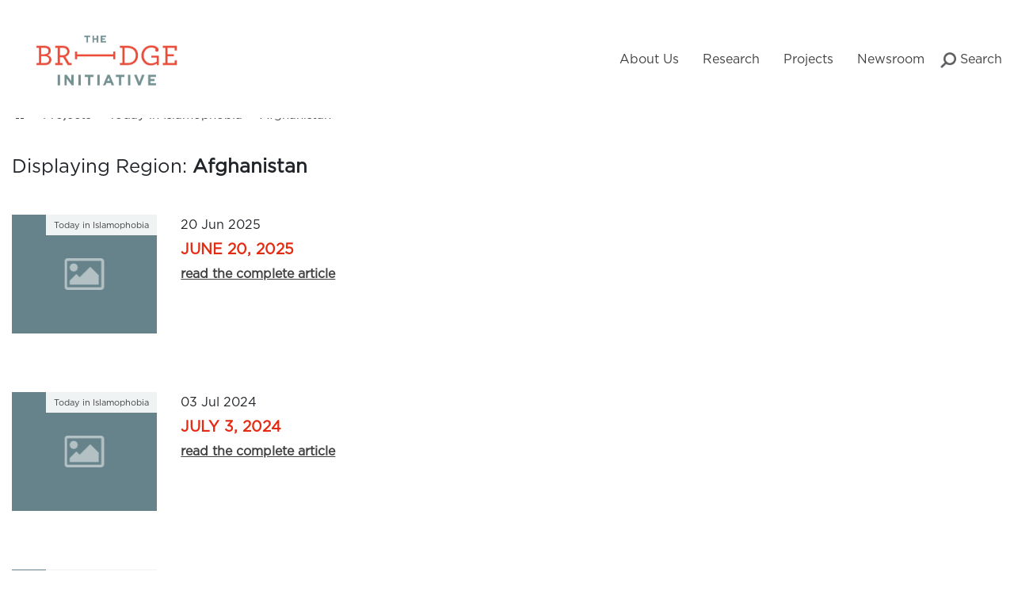

--- FILE ---
content_type: text/html; charset=UTF-8
request_url: https://bridge.georgetown.edu/islamophobia_region/afghanistan/
body_size: 27624
content:
<!doctype html>
<html lang="en-US">
<head>
	<meta charset="UTF-8"><script type="text/javascript">(window.NREUM||(NREUM={})).init={ajax:{deny_list:["bam.nr-data.net"]},feature_flags:["soft_nav"]};(window.NREUM||(NREUM={})).loader_config={licenseKey:"abdb259408",applicationID:"259381265",browserID:"259716812"};;/*! For license information please see nr-loader-rum-1.307.0.min.js.LICENSE.txt */
(()=>{var e,t,r={163:(e,t,r)=>{"use strict";r.d(t,{j:()=>E});var n=r(384),i=r(1741);var a=r(2555);r(860).K7.genericEvents;const s="experimental.resources",o="register",c=e=>{if(!e||"string"!=typeof e)return!1;try{document.createDocumentFragment().querySelector(e)}catch{return!1}return!0};var d=r(2614),u=r(944),l=r(8122);const f="[data-nr-mask]",g=e=>(0,l.a)(e,(()=>{const e={feature_flags:[],experimental:{allow_registered_children:!1,resources:!1},mask_selector:"*",block_selector:"[data-nr-block]",mask_input_options:{color:!1,date:!1,"datetime-local":!1,email:!1,month:!1,number:!1,range:!1,search:!1,tel:!1,text:!1,time:!1,url:!1,week:!1,textarea:!1,select:!1,password:!0}};return{ajax:{deny_list:void 0,block_internal:!0,enabled:!0,autoStart:!0},api:{get allow_registered_children(){return e.feature_flags.includes(o)||e.experimental.allow_registered_children},set allow_registered_children(t){e.experimental.allow_registered_children=t},duplicate_registered_data:!1},browser_consent_mode:{enabled:!1},distributed_tracing:{enabled:void 0,exclude_newrelic_header:void 0,cors_use_newrelic_header:void 0,cors_use_tracecontext_headers:void 0,allowed_origins:void 0},get feature_flags(){return e.feature_flags},set feature_flags(t){e.feature_flags=t},generic_events:{enabled:!0,autoStart:!0},harvest:{interval:30},jserrors:{enabled:!0,autoStart:!0},logging:{enabled:!0,autoStart:!0},metrics:{enabled:!0,autoStart:!0},obfuscate:void 0,page_action:{enabled:!0},page_view_event:{enabled:!0,autoStart:!0},page_view_timing:{enabled:!0,autoStart:!0},performance:{capture_marks:!1,capture_measures:!1,capture_detail:!0,resources:{get enabled(){return e.feature_flags.includes(s)||e.experimental.resources},set enabled(t){e.experimental.resources=t},asset_types:[],first_party_domains:[],ignore_newrelic:!0}},privacy:{cookies_enabled:!0},proxy:{assets:void 0,beacon:void 0},session:{expiresMs:d.wk,inactiveMs:d.BB},session_replay:{autoStart:!0,enabled:!1,preload:!1,sampling_rate:10,error_sampling_rate:100,collect_fonts:!1,inline_images:!1,fix_stylesheets:!0,mask_all_inputs:!0,get mask_text_selector(){return e.mask_selector},set mask_text_selector(t){c(t)?e.mask_selector="".concat(t,",").concat(f):""===t||null===t?e.mask_selector=f:(0,u.R)(5,t)},get block_class(){return"nr-block"},get ignore_class(){return"nr-ignore"},get mask_text_class(){return"nr-mask"},get block_selector(){return e.block_selector},set block_selector(t){c(t)?e.block_selector+=",".concat(t):""!==t&&(0,u.R)(6,t)},get mask_input_options(){return e.mask_input_options},set mask_input_options(t){t&&"object"==typeof t?e.mask_input_options={...t,password:!0}:(0,u.R)(7,t)}},session_trace:{enabled:!0,autoStart:!0},soft_navigations:{enabled:!0,autoStart:!0},spa:{enabled:!0,autoStart:!0},ssl:void 0,user_actions:{enabled:!0,elementAttributes:["id","className","tagName","type"]}}})());var p=r(6154),m=r(9324);let h=0;const v={buildEnv:m.F3,distMethod:m.Xs,version:m.xv,originTime:p.WN},b={consented:!1},y={appMetadata:{},get consented(){return this.session?.state?.consent||b.consented},set consented(e){b.consented=e},customTransaction:void 0,denyList:void 0,disabled:!1,harvester:void 0,isolatedBacklog:!1,isRecording:!1,loaderType:void 0,maxBytes:3e4,obfuscator:void 0,onerror:void 0,ptid:void 0,releaseIds:{},session:void 0,timeKeeper:void 0,registeredEntities:[],jsAttributesMetadata:{bytes:0},get harvestCount(){return++h}},_=e=>{const t=(0,l.a)(e,y),r=Object.keys(v).reduce((e,t)=>(e[t]={value:v[t],writable:!1,configurable:!0,enumerable:!0},e),{});return Object.defineProperties(t,r)};var w=r(5701);const x=e=>{const t=e.startsWith("http");e+="/",r.p=t?e:"https://"+e};var R=r(7836),k=r(3241);const A={accountID:void 0,trustKey:void 0,agentID:void 0,licenseKey:void 0,applicationID:void 0,xpid:void 0},S=e=>(0,l.a)(e,A),T=new Set;function E(e,t={},r,s){let{init:o,info:c,loader_config:d,runtime:u={},exposed:l=!0}=t;if(!c){const e=(0,n.pV)();o=e.init,c=e.info,d=e.loader_config}e.init=g(o||{}),e.loader_config=S(d||{}),c.jsAttributes??={},p.bv&&(c.jsAttributes.isWorker=!0),e.info=(0,a.D)(c);const f=e.init,m=[c.beacon,c.errorBeacon];T.has(e.agentIdentifier)||(f.proxy.assets&&(x(f.proxy.assets),m.push(f.proxy.assets)),f.proxy.beacon&&m.push(f.proxy.beacon),e.beacons=[...m],function(e){const t=(0,n.pV)();Object.getOwnPropertyNames(i.W.prototype).forEach(r=>{const n=i.W.prototype[r];if("function"!=typeof n||"constructor"===n)return;let a=t[r];e[r]&&!1!==e.exposed&&"micro-agent"!==e.runtime?.loaderType&&(t[r]=(...t)=>{const n=e[r](...t);return a?a(...t):n})})}(e),(0,n.US)("activatedFeatures",w.B)),u.denyList=[...f.ajax.deny_list||[],...f.ajax.block_internal?m:[]],u.ptid=e.agentIdentifier,u.loaderType=r,e.runtime=_(u),T.has(e.agentIdentifier)||(e.ee=R.ee.get(e.agentIdentifier),e.exposed=l,(0,k.W)({agentIdentifier:e.agentIdentifier,drained:!!w.B?.[e.agentIdentifier],type:"lifecycle",name:"initialize",feature:void 0,data:e.config})),T.add(e.agentIdentifier)}},384:(e,t,r)=>{"use strict";r.d(t,{NT:()=>s,US:()=>u,Zm:()=>o,bQ:()=>d,dV:()=>c,pV:()=>l});var n=r(6154),i=r(1863),a=r(1910);const s={beacon:"bam.nr-data.net",errorBeacon:"bam.nr-data.net"};function o(){return n.gm.NREUM||(n.gm.NREUM={}),void 0===n.gm.newrelic&&(n.gm.newrelic=n.gm.NREUM),n.gm.NREUM}function c(){let e=o();return e.o||(e.o={ST:n.gm.setTimeout,SI:n.gm.setImmediate||n.gm.setInterval,CT:n.gm.clearTimeout,XHR:n.gm.XMLHttpRequest,REQ:n.gm.Request,EV:n.gm.Event,PR:n.gm.Promise,MO:n.gm.MutationObserver,FETCH:n.gm.fetch,WS:n.gm.WebSocket},(0,a.i)(...Object.values(e.o))),e}function d(e,t){let r=o();r.initializedAgents??={},t.initializedAt={ms:(0,i.t)(),date:new Date},r.initializedAgents[e]=t}function u(e,t){o()[e]=t}function l(){return function(){let e=o();const t=e.info||{};e.info={beacon:s.beacon,errorBeacon:s.errorBeacon,...t}}(),function(){let e=o();const t=e.init||{};e.init={...t}}(),c(),function(){let e=o();const t=e.loader_config||{};e.loader_config={...t}}(),o()}},782:(e,t,r)=>{"use strict";r.d(t,{T:()=>n});const n=r(860).K7.pageViewTiming},860:(e,t,r)=>{"use strict";r.d(t,{$J:()=>u,K7:()=>c,P3:()=>d,XX:()=>i,Yy:()=>o,df:()=>a,qY:()=>n,v4:()=>s});const n="events",i="jserrors",a="browser/blobs",s="rum",o="browser/logs",c={ajax:"ajax",genericEvents:"generic_events",jserrors:i,logging:"logging",metrics:"metrics",pageAction:"page_action",pageViewEvent:"page_view_event",pageViewTiming:"page_view_timing",sessionReplay:"session_replay",sessionTrace:"session_trace",softNav:"soft_navigations",spa:"spa"},d={[c.pageViewEvent]:1,[c.pageViewTiming]:2,[c.metrics]:3,[c.jserrors]:4,[c.spa]:5,[c.ajax]:6,[c.sessionTrace]:7,[c.softNav]:8,[c.sessionReplay]:9,[c.logging]:10,[c.genericEvents]:11},u={[c.pageViewEvent]:s,[c.pageViewTiming]:n,[c.ajax]:n,[c.spa]:n,[c.softNav]:n,[c.metrics]:i,[c.jserrors]:i,[c.sessionTrace]:a,[c.sessionReplay]:a,[c.logging]:o,[c.genericEvents]:"ins"}},944:(e,t,r)=>{"use strict";r.d(t,{R:()=>i});var n=r(3241);function i(e,t){"function"==typeof console.debug&&(console.debug("New Relic Warning: https://github.com/newrelic/newrelic-browser-agent/blob/main/docs/warning-codes.md#".concat(e),t),(0,n.W)({agentIdentifier:null,drained:null,type:"data",name:"warn",feature:"warn",data:{code:e,secondary:t}}))}},1687:(e,t,r)=>{"use strict";r.d(t,{Ak:()=>d,Ze:()=>f,x3:()=>u});var n=r(3241),i=r(7836),a=r(3606),s=r(860),o=r(2646);const c={};function d(e,t){const r={staged:!1,priority:s.P3[t]||0};l(e),c[e].get(t)||c[e].set(t,r)}function u(e,t){e&&c[e]&&(c[e].get(t)&&c[e].delete(t),p(e,t,!1),c[e].size&&g(e))}function l(e){if(!e)throw new Error("agentIdentifier required");c[e]||(c[e]=new Map)}function f(e="",t="feature",r=!1){if(l(e),!e||!c[e].get(t)||r)return p(e,t);c[e].get(t).staged=!0,g(e)}function g(e){const t=Array.from(c[e]);t.every(([e,t])=>t.staged)&&(t.sort((e,t)=>e[1].priority-t[1].priority),t.forEach(([t])=>{c[e].delete(t),p(e,t)}))}function p(e,t,r=!0){const s=e?i.ee.get(e):i.ee,c=a.i.handlers;if(!s.aborted&&s.backlog&&c){if((0,n.W)({agentIdentifier:e,type:"lifecycle",name:"drain",feature:t}),r){const e=s.backlog[t],r=c[t];if(r){for(let t=0;e&&t<e.length;++t)m(e[t],r);Object.entries(r).forEach(([e,t])=>{Object.values(t||{}).forEach(t=>{t[0]?.on&&t[0]?.context()instanceof o.y&&t[0].on(e,t[1])})})}}s.isolatedBacklog||delete c[t],s.backlog[t]=null,s.emit("drain-"+t,[])}}function m(e,t){var r=e[1];Object.values(t[r]||{}).forEach(t=>{var r=e[0];if(t[0]===r){var n=t[1],i=e[3],a=e[2];n.apply(i,a)}})}},1738:(e,t,r)=>{"use strict";r.d(t,{U:()=>g,Y:()=>f});var n=r(3241),i=r(9908),a=r(1863),s=r(944),o=r(5701),c=r(3969),d=r(8362),u=r(860),l=r(4261);function f(e,t,r,a){const f=a||r;!f||f[e]&&f[e]!==d.d.prototype[e]||(f[e]=function(){(0,i.p)(c.xV,["API/"+e+"/called"],void 0,u.K7.metrics,r.ee),(0,n.W)({agentIdentifier:r.agentIdentifier,drained:!!o.B?.[r.agentIdentifier],type:"data",name:"api",feature:l.Pl+e,data:{}});try{return t.apply(this,arguments)}catch(e){(0,s.R)(23,e)}})}function g(e,t,r,n,s){const o=e.info;null===r?delete o.jsAttributes[t]:o.jsAttributes[t]=r,(s||null===r)&&(0,i.p)(l.Pl+n,[(0,a.t)(),t,r],void 0,"session",e.ee)}},1741:(e,t,r)=>{"use strict";r.d(t,{W:()=>a});var n=r(944),i=r(4261);class a{#e(e,...t){if(this[e]!==a.prototype[e])return this[e](...t);(0,n.R)(35,e)}addPageAction(e,t){return this.#e(i.hG,e,t)}register(e){return this.#e(i.eY,e)}recordCustomEvent(e,t){return this.#e(i.fF,e,t)}setPageViewName(e,t){return this.#e(i.Fw,e,t)}setCustomAttribute(e,t,r){return this.#e(i.cD,e,t,r)}noticeError(e,t){return this.#e(i.o5,e,t)}setUserId(e,t=!1){return this.#e(i.Dl,e,t)}setApplicationVersion(e){return this.#e(i.nb,e)}setErrorHandler(e){return this.#e(i.bt,e)}addRelease(e,t){return this.#e(i.k6,e,t)}log(e,t){return this.#e(i.$9,e,t)}start(){return this.#e(i.d3)}finished(e){return this.#e(i.BL,e)}recordReplay(){return this.#e(i.CH)}pauseReplay(){return this.#e(i.Tb)}addToTrace(e){return this.#e(i.U2,e)}setCurrentRouteName(e){return this.#e(i.PA,e)}interaction(e){return this.#e(i.dT,e)}wrapLogger(e,t,r){return this.#e(i.Wb,e,t,r)}measure(e,t){return this.#e(i.V1,e,t)}consent(e){return this.#e(i.Pv,e)}}},1863:(e,t,r)=>{"use strict";function n(){return Math.floor(performance.now())}r.d(t,{t:()=>n})},1910:(e,t,r)=>{"use strict";r.d(t,{i:()=>a});var n=r(944);const i=new Map;function a(...e){return e.every(e=>{if(i.has(e))return i.get(e);const t="function"==typeof e?e.toString():"",r=t.includes("[native code]"),a=t.includes("nrWrapper");return r||a||(0,n.R)(64,e?.name||t),i.set(e,r),r})}},2555:(e,t,r)=>{"use strict";r.d(t,{D:()=>o,f:()=>s});var n=r(384),i=r(8122);const a={beacon:n.NT.beacon,errorBeacon:n.NT.errorBeacon,licenseKey:void 0,applicationID:void 0,sa:void 0,queueTime:void 0,applicationTime:void 0,ttGuid:void 0,user:void 0,account:void 0,product:void 0,extra:void 0,jsAttributes:{},userAttributes:void 0,atts:void 0,transactionName:void 0,tNamePlain:void 0};function s(e){try{return!!e.licenseKey&&!!e.errorBeacon&&!!e.applicationID}catch(e){return!1}}const o=e=>(0,i.a)(e,a)},2614:(e,t,r)=>{"use strict";r.d(t,{BB:()=>s,H3:()=>n,g:()=>d,iL:()=>c,tS:()=>o,uh:()=>i,wk:()=>a});const n="NRBA",i="SESSION",a=144e5,s=18e5,o={STARTED:"session-started",PAUSE:"session-pause",RESET:"session-reset",RESUME:"session-resume",UPDATE:"session-update"},c={SAME_TAB:"same-tab",CROSS_TAB:"cross-tab"},d={OFF:0,FULL:1,ERROR:2}},2646:(e,t,r)=>{"use strict";r.d(t,{y:()=>n});class n{constructor(e){this.contextId=e}}},2843:(e,t,r)=>{"use strict";r.d(t,{G:()=>a,u:()=>i});var n=r(3878);function i(e,t=!1,r,i){(0,n.DD)("visibilitychange",function(){if(t)return void("hidden"===document.visibilityState&&e());e(document.visibilityState)},r,i)}function a(e,t,r){(0,n.sp)("pagehide",e,t,r)}},3241:(e,t,r)=>{"use strict";r.d(t,{W:()=>a});var n=r(6154);const i="newrelic";function a(e={}){try{n.gm.dispatchEvent(new CustomEvent(i,{detail:e}))}catch(e){}}},3606:(e,t,r)=>{"use strict";r.d(t,{i:()=>a});var n=r(9908);a.on=s;var i=a.handlers={};function a(e,t,r,a){s(a||n.d,i,e,t,r)}function s(e,t,r,i,a){a||(a="feature"),e||(e=n.d);var s=t[a]=t[a]||{};(s[r]=s[r]||[]).push([e,i])}},3878:(e,t,r)=>{"use strict";function n(e,t){return{capture:e,passive:!1,signal:t}}function i(e,t,r=!1,i){window.addEventListener(e,t,n(r,i))}function a(e,t,r=!1,i){document.addEventListener(e,t,n(r,i))}r.d(t,{DD:()=>a,jT:()=>n,sp:()=>i})},3969:(e,t,r)=>{"use strict";r.d(t,{TZ:()=>n,XG:()=>o,rs:()=>i,xV:()=>s,z_:()=>a});const n=r(860).K7.metrics,i="sm",a="cm",s="storeSupportabilityMetrics",o="storeEventMetrics"},4234:(e,t,r)=>{"use strict";r.d(t,{W:()=>a});var n=r(7836),i=r(1687);class a{constructor(e,t){this.agentIdentifier=e,this.ee=n.ee.get(e),this.featureName=t,this.blocked=!1}deregisterDrain(){(0,i.x3)(this.agentIdentifier,this.featureName)}}},4261:(e,t,r)=>{"use strict";r.d(t,{$9:()=>d,BL:()=>o,CH:()=>g,Dl:()=>_,Fw:()=>y,PA:()=>h,Pl:()=>n,Pv:()=>k,Tb:()=>l,U2:()=>a,V1:()=>R,Wb:()=>x,bt:()=>b,cD:()=>v,d3:()=>w,dT:()=>c,eY:()=>p,fF:()=>f,hG:()=>i,k6:()=>s,nb:()=>m,o5:()=>u});const n="api-",i="addPageAction",a="addToTrace",s="addRelease",o="finished",c="interaction",d="log",u="noticeError",l="pauseReplay",f="recordCustomEvent",g="recordReplay",p="register",m="setApplicationVersion",h="setCurrentRouteName",v="setCustomAttribute",b="setErrorHandler",y="setPageViewName",_="setUserId",w="start",x="wrapLogger",R="measure",k="consent"},5289:(e,t,r)=>{"use strict";r.d(t,{GG:()=>s,Qr:()=>c,sB:()=>o});var n=r(3878),i=r(6389);function a(){return"undefined"==typeof document||"complete"===document.readyState}function s(e,t){if(a())return e();const r=(0,i.J)(e),s=setInterval(()=>{a()&&(clearInterval(s),r())},500);(0,n.sp)("load",r,t)}function o(e){if(a())return e();(0,n.DD)("DOMContentLoaded",e)}function c(e){if(a())return e();(0,n.sp)("popstate",e)}},5607:(e,t,r)=>{"use strict";r.d(t,{W:()=>n});const n=(0,r(9566).bz)()},5701:(e,t,r)=>{"use strict";r.d(t,{B:()=>a,t:()=>s});var n=r(3241);const i=new Set,a={};function s(e,t){const r=t.agentIdentifier;a[r]??={},e&&"object"==typeof e&&(i.has(r)||(t.ee.emit("rumresp",[e]),a[r]=e,i.add(r),(0,n.W)({agentIdentifier:r,loaded:!0,drained:!0,type:"lifecycle",name:"load",feature:void 0,data:e})))}},6154:(e,t,r)=>{"use strict";r.d(t,{OF:()=>c,RI:()=>i,WN:()=>u,bv:()=>a,eN:()=>l,gm:()=>s,mw:()=>o,sb:()=>d});var n=r(1863);const i="undefined"!=typeof window&&!!window.document,a="undefined"!=typeof WorkerGlobalScope&&("undefined"!=typeof self&&self instanceof WorkerGlobalScope&&self.navigator instanceof WorkerNavigator||"undefined"!=typeof globalThis&&globalThis instanceof WorkerGlobalScope&&globalThis.navigator instanceof WorkerNavigator),s=i?window:"undefined"!=typeof WorkerGlobalScope&&("undefined"!=typeof self&&self instanceof WorkerGlobalScope&&self||"undefined"!=typeof globalThis&&globalThis instanceof WorkerGlobalScope&&globalThis),o=Boolean("hidden"===s?.document?.visibilityState),c=/iPad|iPhone|iPod/.test(s.navigator?.userAgent),d=c&&"undefined"==typeof SharedWorker,u=((()=>{const e=s.navigator?.userAgent?.match(/Firefox[/\s](\d+\.\d+)/);Array.isArray(e)&&e.length>=2&&e[1]})(),Date.now()-(0,n.t)()),l=()=>"undefined"!=typeof PerformanceNavigationTiming&&s?.performance?.getEntriesByType("navigation")?.[0]?.responseStart},6389:(e,t,r)=>{"use strict";function n(e,t=500,r={}){const n=r?.leading||!1;let i;return(...r)=>{n&&void 0===i&&(e.apply(this,r),i=setTimeout(()=>{i=clearTimeout(i)},t)),n||(clearTimeout(i),i=setTimeout(()=>{e.apply(this,r)},t))}}function i(e){let t=!1;return(...r)=>{t||(t=!0,e.apply(this,r))}}r.d(t,{J:()=>i,s:()=>n})},6630:(e,t,r)=>{"use strict";r.d(t,{T:()=>n});const n=r(860).K7.pageViewEvent},7699:(e,t,r)=>{"use strict";r.d(t,{It:()=>a,KC:()=>o,No:()=>i,qh:()=>s});var n=r(860);const i=16e3,a=1e6,s="SESSION_ERROR",o={[n.K7.logging]:!0,[n.K7.genericEvents]:!1,[n.K7.jserrors]:!1,[n.K7.ajax]:!1}},7836:(e,t,r)=>{"use strict";r.d(t,{P:()=>o,ee:()=>c});var n=r(384),i=r(8990),a=r(2646),s=r(5607);const o="nr@context:".concat(s.W),c=function e(t,r){var n={},s={},u={},l=!1;try{l=16===r.length&&d.initializedAgents?.[r]?.runtime.isolatedBacklog}catch(e){}var f={on:p,addEventListener:p,removeEventListener:function(e,t){var r=n[e];if(!r)return;for(var i=0;i<r.length;i++)r[i]===t&&r.splice(i,1)},emit:function(e,r,n,i,a){!1!==a&&(a=!0);if(c.aborted&&!i)return;t&&a&&t.emit(e,r,n);var o=g(n);m(e).forEach(e=>{e.apply(o,r)});var d=v()[s[e]];d&&d.push([f,e,r,o]);return o},get:h,listeners:m,context:g,buffer:function(e,t){const r=v();if(t=t||"feature",f.aborted)return;Object.entries(e||{}).forEach(([e,n])=>{s[n]=t,t in r||(r[t]=[])})},abort:function(){f._aborted=!0,Object.keys(f.backlog).forEach(e=>{delete f.backlog[e]})},isBuffering:function(e){return!!v()[s[e]]},debugId:r,backlog:l?{}:t&&"object"==typeof t.backlog?t.backlog:{},isolatedBacklog:l};return Object.defineProperty(f,"aborted",{get:()=>{let e=f._aborted||!1;return e||(t&&(e=t.aborted),e)}}),f;function g(e){return e&&e instanceof a.y?e:e?(0,i.I)(e,o,()=>new a.y(o)):new a.y(o)}function p(e,t){n[e]=m(e).concat(t)}function m(e){return n[e]||[]}function h(t){return u[t]=u[t]||e(f,t)}function v(){return f.backlog}}(void 0,"globalEE"),d=(0,n.Zm)();d.ee||(d.ee=c)},8122:(e,t,r)=>{"use strict";r.d(t,{a:()=>i});var n=r(944);function i(e,t){try{if(!e||"object"!=typeof e)return(0,n.R)(3);if(!t||"object"!=typeof t)return(0,n.R)(4);const r=Object.create(Object.getPrototypeOf(t),Object.getOwnPropertyDescriptors(t)),a=0===Object.keys(r).length?e:r;for(let s in a)if(void 0!==e[s])try{if(null===e[s]){r[s]=null;continue}Array.isArray(e[s])&&Array.isArray(t[s])?r[s]=Array.from(new Set([...e[s],...t[s]])):"object"==typeof e[s]&&"object"==typeof t[s]?r[s]=i(e[s],t[s]):r[s]=e[s]}catch(e){r[s]||(0,n.R)(1,e)}return r}catch(e){(0,n.R)(2,e)}}},8362:(e,t,r)=>{"use strict";r.d(t,{d:()=>a});var n=r(9566),i=r(1741);class a extends i.W{agentIdentifier=(0,n.LA)(16)}},8374:(e,t,r)=>{r.nc=(()=>{try{return document?.currentScript?.nonce}catch(e){}return""})()},8990:(e,t,r)=>{"use strict";r.d(t,{I:()=>i});var n=Object.prototype.hasOwnProperty;function i(e,t,r){if(n.call(e,t))return e[t];var i=r();if(Object.defineProperty&&Object.keys)try{return Object.defineProperty(e,t,{value:i,writable:!0,enumerable:!1}),i}catch(e){}return e[t]=i,i}},9324:(e,t,r)=>{"use strict";r.d(t,{F3:()=>i,Xs:()=>a,xv:()=>n});const n="1.307.0",i="PROD",a="CDN"},9566:(e,t,r)=>{"use strict";r.d(t,{LA:()=>o,bz:()=>s});var n=r(6154);const i="xxxxxxxx-xxxx-4xxx-yxxx-xxxxxxxxxxxx";function a(e,t){return e?15&e[t]:16*Math.random()|0}function s(){const e=n.gm?.crypto||n.gm?.msCrypto;let t,r=0;return e&&e.getRandomValues&&(t=e.getRandomValues(new Uint8Array(30))),i.split("").map(e=>"x"===e?a(t,r++).toString(16):"y"===e?(3&a()|8).toString(16):e).join("")}function o(e){const t=n.gm?.crypto||n.gm?.msCrypto;let r,i=0;t&&t.getRandomValues&&(r=t.getRandomValues(new Uint8Array(e)));const s=[];for(var o=0;o<e;o++)s.push(a(r,i++).toString(16));return s.join("")}},9908:(e,t,r)=>{"use strict";r.d(t,{d:()=>n,p:()=>i});var n=r(7836).ee.get("handle");function i(e,t,r,i,a){a?(a.buffer([e],i),a.emit(e,t,r)):(n.buffer([e],i),n.emit(e,t,r))}}},n={};function i(e){var t=n[e];if(void 0!==t)return t.exports;var a=n[e]={exports:{}};return r[e](a,a.exports,i),a.exports}i.m=r,i.d=(e,t)=>{for(var r in t)i.o(t,r)&&!i.o(e,r)&&Object.defineProperty(e,r,{enumerable:!0,get:t[r]})},i.f={},i.e=e=>Promise.all(Object.keys(i.f).reduce((t,r)=>(i.f[r](e,t),t),[])),i.u=e=>"nr-rum-1.307.0.min.js",i.o=(e,t)=>Object.prototype.hasOwnProperty.call(e,t),e={},t="NRBA-1.307.0.PROD:",i.l=(r,n,a,s)=>{if(e[r])e[r].push(n);else{var o,c;if(void 0!==a)for(var d=document.getElementsByTagName("script"),u=0;u<d.length;u++){var l=d[u];if(l.getAttribute("src")==r||l.getAttribute("data-webpack")==t+a){o=l;break}}if(!o){c=!0;var f={296:"sha512-3EXXyZqgAupfCzApe8jx8MLgGn3TbzhyI1Jve2HiIeHZU3eYpQT4hF0fMRkBBDdQT8+b9YmzmeYUZ4Q/8KBSNg=="};(o=document.createElement("script")).charset="utf-8",i.nc&&o.setAttribute("nonce",i.nc),o.setAttribute("data-webpack",t+a),o.src=r,0!==o.src.indexOf(window.location.origin+"/")&&(o.crossOrigin="anonymous"),f[s]&&(o.integrity=f[s])}e[r]=[n];var g=(t,n)=>{o.onerror=o.onload=null,clearTimeout(p);var i=e[r];if(delete e[r],o.parentNode&&o.parentNode.removeChild(o),i&&i.forEach(e=>e(n)),t)return t(n)},p=setTimeout(g.bind(null,void 0,{type:"timeout",target:o}),12e4);o.onerror=g.bind(null,o.onerror),o.onload=g.bind(null,o.onload),c&&document.head.appendChild(o)}},i.r=e=>{"undefined"!=typeof Symbol&&Symbol.toStringTag&&Object.defineProperty(e,Symbol.toStringTag,{value:"Module"}),Object.defineProperty(e,"__esModule",{value:!0})},i.p="https://js-agent.newrelic.com/",(()=>{var e={374:0,840:0};i.f.j=(t,r)=>{var n=i.o(e,t)?e[t]:void 0;if(0!==n)if(n)r.push(n[2]);else{var a=new Promise((r,i)=>n=e[t]=[r,i]);r.push(n[2]=a);var s=i.p+i.u(t),o=new Error;i.l(s,r=>{if(i.o(e,t)&&(0!==(n=e[t])&&(e[t]=void 0),n)){var a=r&&("load"===r.type?"missing":r.type),s=r&&r.target&&r.target.src;o.message="Loading chunk "+t+" failed: ("+a+": "+s+")",o.name="ChunkLoadError",o.type=a,o.request=s,n[1](o)}},"chunk-"+t,t)}};var t=(t,r)=>{var n,a,[s,o,c]=r,d=0;if(s.some(t=>0!==e[t])){for(n in o)i.o(o,n)&&(i.m[n]=o[n]);if(c)c(i)}for(t&&t(r);d<s.length;d++)a=s[d],i.o(e,a)&&e[a]&&e[a][0](),e[a]=0},r=self["webpackChunk:NRBA-1.307.0.PROD"]=self["webpackChunk:NRBA-1.307.0.PROD"]||[];r.forEach(t.bind(null,0)),r.push=t.bind(null,r.push.bind(r))})(),(()=>{"use strict";i(8374);var e=i(8362),t=i(860);const r=Object.values(t.K7);var n=i(163);var a=i(9908),s=i(1863),o=i(4261),c=i(1738);var d=i(1687),u=i(4234),l=i(5289),f=i(6154),g=i(944),p=i(384);const m=e=>f.RI&&!0===e?.privacy.cookies_enabled;function h(e){return!!(0,p.dV)().o.MO&&m(e)&&!0===e?.session_trace.enabled}var v=i(6389),b=i(7699);class y extends u.W{constructor(e,t){super(e.agentIdentifier,t),this.agentRef=e,this.abortHandler=void 0,this.featAggregate=void 0,this.loadedSuccessfully=void 0,this.onAggregateImported=new Promise(e=>{this.loadedSuccessfully=e}),this.deferred=Promise.resolve(),!1===e.init[this.featureName].autoStart?this.deferred=new Promise((t,r)=>{this.ee.on("manual-start-all",(0,v.J)(()=>{(0,d.Ak)(e.agentIdentifier,this.featureName),t()}))}):(0,d.Ak)(e.agentIdentifier,t)}importAggregator(e,t,r={}){if(this.featAggregate)return;const n=async()=>{let n;await this.deferred;try{if(m(e.init)){const{setupAgentSession:t}=await i.e(296).then(i.bind(i,3305));n=t(e)}}catch(e){(0,g.R)(20,e),this.ee.emit("internal-error",[e]),(0,a.p)(b.qh,[e],void 0,this.featureName,this.ee)}try{if(!this.#t(this.featureName,n,e.init))return(0,d.Ze)(this.agentIdentifier,this.featureName),void this.loadedSuccessfully(!1);const{Aggregate:i}=await t();this.featAggregate=new i(e,r),e.runtime.harvester.initializedAggregates.push(this.featAggregate),this.loadedSuccessfully(!0)}catch(e){(0,g.R)(34,e),this.abortHandler?.(),(0,d.Ze)(this.agentIdentifier,this.featureName,!0),this.loadedSuccessfully(!1),this.ee&&this.ee.abort()}};f.RI?(0,l.GG)(()=>n(),!0):n()}#t(e,r,n){if(this.blocked)return!1;switch(e){case t.K7.sessionReplay:return h(n)&&!!r;case t.K7.sessionTrace:return!!r;default:return!0}}}var _=i(6630),w=i(2614),x=i(3241);class R extends y{static featureName=_.T;constructor(e){var t;super(e,_.T),this.setupInspectionEvents(e.agentIdentifier),t=e,(0,c.Y)(o.Fw,function(e,r){"string"==typeof e&&("/"!==e.charAt(0)&&(e="/"+e),t.runtime.customTransaction=(r||"http://custom.transaction")+e,(0,a.p)(o.Pl+o.Fw,[(0,s.t)()],void 0,void 0,t.ee))},t),this.importAggregator(e,()=>i.e(296).then(i.bind(i,3943)))}setupInspectionEvents(e){const t=(t,r)=>{t&&(0,x.W)({agentIdentifier:e,timeStamp:t.timeStamp,loaded:"complete"===t.target.readyState,type:"window",name:r,data:t.target.location+""})};(0,l.sB)(e=>{t(e,"DOMContentLoaded")}),(0,l.GG)(e=>{t(e,"load")}),(0,l.Qr)(e=>{t(e,"navigate")}),this.ee.on(w.tS.UPDATE,(t,r)=>{(0,x.W)({agentIdentifier:e,type:"lifecycle",name:"session",data:r})})}}class k extends e.d{constructor(e){var t;(super(),f.gm)?(this.features={},(0,p.bQ)(this.agentIdentifier,this),this.desiredFeatures=new Set(e.features||[]),this.desiredFeatures.add(R),(0,n.j)(this,e,e.loaderType||"agent"),t=this,(0,c.Y)(o.cD,function(e,r,n=!1){if("string"==typeof e){if(["string","number","boolean"].includes(typeof r)||null===r)return(0,c.U)(t,e,r,o.cD,n);(0,g.R)(40,typeof r)}else(0,g.R)(39,typeof e)},t),function(e){(0,c.Y)(o.Dl,function(t,r=!1){if("string"!=typeof t&&null!==t)return void(0,g.R)(41,typeof t);const n=e.info.jsAttributes["enduser.id"];r&&null!=n&&n!==t?(0,a.p)(o.Pl+"setUserIdAndResetSession",[t],void 0,"session",e.ee):(0,c.U)(e,"enduser.id",t,o.Dl,!0)},e)}(this),function(e){(0,c.Y)(o.nb,function(t){if("string"==typeof t||null===t)return(0,c.U)(e,"application.version",t,o.nb,!1);(0,g.R)(42,typeof t)},e)}(this),function(e){(0,c.Y)(o.d3,function(){e.ee.emit("manual-start-all")},e)}(this),function(e){(0,c.Y)(o.Pv,function(t=!0){if("boolean"==typeof t){if((0,a.p)(o.Pl+o.Pv,[t],void 0,"session",e.ee),e.runtime.consented=t,t){const t=e.features.page_view_event;t.onAggregateImported.then(e=>{const r=t.featAggregate;e&&!r.sentRum&&r.sendRum()})}}else(0,g.R)(65,typeof t)},e)}(this),this.run()):(0,g.R)(21)}get config(){return{info:this.info,init:this.init,loader_config:this.loader_config,runtime:this.runtime}}get api(){return this}run(){try{const e=function(e){const t={};return r.forEach(r=>{t[r]=!!e[r]?.enabled}),t}(this.init),n=[...this.desiredFeatures];n.sort((e,r)=>t.P3[e.featureName]-t.P3[r.featureName]),n.forEach(r=>{if(!e[r.featureName]&&r.featureName!==t.K7.pageViewEvent)return;if(r.featureName===t.K7.spa)return void(0,g.R)(67);const n=function(e){switch(e){case t.K7.ajax:return[t.K7.jserrors];case t.K7.sessionTrace:return[t.K7.ajax,t.K7.pageViewEvent];case t.K7.sessionReplay:return[t.K7.sessionTrace];case t.K7.pageViewTiming:return[t.K7.pageViewEvent];default:return[]}}(r.featureName).filter(e=>!(e in this.features));n.length>0&&(0,g.R)(36,{targetFeature:r.featureName,missingDependencies:n}),this.features[r.featureName]=new r(this)})}catch(e){(0,g.R)(22,e);for(const e in this.features)this.features[e].abortHandler?.();const t=(0,p.Zm)();delete t.initializedAgents[this.agentIdentifier]?.features,delete this.sharedAggregator;return t.ee.get(this.agentIdentifier).abort(),!1}}}var A=i(2843),S=i(782);class T extends y{static featureName=S.T;constructor(e){super(e,S.T),f.RI&&((0,A.u)(()=>(0,a.p)("docHidden",[(0,s.t)()],void 0,S.T,this.ee),!0),(0,A.G)(()=>(0,a.p)("winPagehide",[(0,s.t)()],void 0,S.T,this.ee)),this.importAggregator(e,()=>i.e(296).then(i.bind(i,2117))))}}var E=i(3969);class I extends y{static featureName=E.TZ;constructor(e){super(e,E.TZ),f.RI&&document.addEventListener("securitypolicyviolation",e=>{(0,a.p)(E.xV,["Generic/CSPViolation/Detected"],void 0,this.featureName,this.ee)}),this.importAggregator(e,()=>i.e(296).then(i.bind(i,9623)))}}new k({features:[R,T,I],loaderType:"lite"})})()})();</script>
	<meta name="viewport" content="width=device-width, initial-scale=1">
	<link rel="profile" href="https://gmpg.org/xfn/11">

	<meta name='robots' content='index, follow, max-image-preview:large, max-snippet:-1, max-video-preview:-1' />
	<style>img:is([sizes="auto" i], [sizes^="auto," i]) { contain-intrinsic-size: 3000px 1500px }</style>
	
	<!-- This site is optimized with the Yoast SEO plugin v26.3 - https://yoast.com/wordpress/plugins/seo/ -->
	<title>Afghanistan Archives - Bridge Initiative</title>
	<link rel="canonical" href="https://bridge.georgetown.edu/islamophobia_region/afghanistan/" />
	<link rel="next" href="https://bridge.georgetown.edu/islamophobia_region/afghanistan/page/2/" />
	<meta property="og:locale" content="en_US" />
	<meta property="og:type" content="article" />
	<meta property="og:title" content="Afghanistan Archives - Bridge Initiative" />
	<meta property="og:url" content="https://bridge.georgetown.edu/islamophobia_region/afghanistan/" />
	<meta property="og:site_name" content="Bridge Initiative" />
	<meta name="twitter:card" content="summary_large_image" />
	<meta name="twitter:site" content="@bridgeinit" />
	<script type="application/ld+json" class="yoast-schema-graph">{"@context":"https://schema.org","@graph":[{"@type":"CollectionPage","@id":"https://bridge.georgetown.edu/islamophobia_region/afghanistan/","url":"https://bridge.georgetown.edu/islamophobia_region/afghanistan/","name":"Afghanistan Archives - Bridge Initiative","isPartOf":{"@id":"https://bridge.georgetown.edu/#website"},"breadcrumb":{"@id":"https://bridge.georgetown.edu/islamophobia_region/afghanistan/#breadcrumb"},"inLanguage":"en-US"},{"@type":"BreadcrumbList","@id":"https://bridge.georgetown.edu/islamophobia_region/afghanistan/#breadcrumb","itemListElement":[{"@type":"ListItem","position":1,"name":"Home","item":"https://bridge.georgetown.edu/"},{"@type":"ListItem","position":2,"name":"Afghanistan"}]},{"@type":"WebSite","@id":"https://bridge.georgetown.edu/#website","url":"https://bridge.georgetown.edu/","name":"Bridge Initiative","description":"The Bridge Initiative is a multi-year research project on Islamophobia housed in Georgetown University","publisher":{"@id":"https://bridge.georgetown.edu/#organization"},"potentialAction":[{"@type":"SearchAction","target":{"@type":"EntryPoint","urlTemplate":"https://bridge.georgetown.edu/?s={search_term_string}"},"query-input":{"@type":"PropertyValueSpecification","valueRequired":true,"valueName":"search_term_string"}}],"inLanguage":"en-US"},{"@type":"Organization","@id":"https://bridge.georgetown.edu/#organization","name":"The Bridge Initiative","url":"https://bridge.georgetown.edu/","logo":{"@type":"ImageObject","inLanguage":"en-US","@id":"https://bridge.georgetown.edu/#/schema/logo/image/","url":"https://bridge.georgetown.edu/wp-content/uploads/2018/09/logo.png","contentUrl":"https://bridge.georgetown.edu/wp-content/uploads/2018/09/logo.png","width":600,"height":138,"caption":"The Bridge Initiative"},"image":{"@id":"https://bridge.georgetown.edu/#/schema/logo/image/"},"sameAs":["https://www.facebook.com/gubridgeinit","https://x.com/bridgeinit","https://www.instagram.com/bridgeinit/","https://www.linkedin.com/company/bridge-initiative-georgetown/","https://www.youtube.com/channel/UCcHTEvVmNzP3djRhsslCJOA"]}]}</script>
	<!-- / Yoast SEO plugin. -->


<link rel='dns-prefetch' href='//bridge.georgetown.edu' />
<link rel='dns-prefetch' href='//static.addtoany.com' />
<link rel="alternate" type="application/rss+xml" title="Bridge Initiative &raquo; Feed" href="https://bridge.georgetown.edu/feed/" />
<link rel="alternate" type="application/rss+xml" title="Bridge Initiative &raquo; Comments Feed" href="https://bridge.georgetown.edu/comments/feed/" />
<link rel="alternate" type="application/rss+xml" title="Bridge Initiative &raquo; Afghanistan Region Feed" href="https://bridge.georgetown.edu/islamophobia_region/afghanistan/feed/" />
		<!-- This site uses the Google Analytics by MonsterInsights plugin v9.9.0 - Using Analytics tracking - https://www.monsterinsights.com/ -->
							<script src="//www.googletagmanager.com/gtag/js?id=G-DH18LB5DJ5"  data-cfasync="false" data-wpfc-render="false" type="text/javascript" async></script>
			<script data-cfasync="false" data-wpfc-render="false" type="text/javascript">
				var mi_version = '9.9.0';
				var mi_track_user = true;
				var mi_no_track_reason = '';
								var MonsterInsightsDefaultLocations = {"page_location":"https:\/\/bridge.georgetown.edu\/islamophobia_region\/afghanistan\/"};
								if ( typeof MonsterInsightsPrivacyGuardFilter === 'function' ) {
					var MonsterInsightsLocations = (typeof MonsterInsightsExcludeQuery === 'object') ? MonsterInsightsPrivacyGuardFilter( MonsterInsightsExcludeQuery ) : MonsterInsightsPrivacyGuardFilter( MonsterInsightsDefaultLocations );
				} else {
					var MonsterInsightsLocations = (typeof MonsterInsightsExcludeQuery === 'object') ? MonsterInsightsExcludeQuery : MonsterInsightsDefaultLocations;
				}

								var disableStrs = [
										'ga-disable-G-DH18LB5DJ5',
									];

				/* Function to detect opted out users */
				function __gtagTrackerIsOptedOut() {
					for (var index = 0; index < disableStrs.length; index++) {
						if (document.cookie.indexOf(disableStrs[index] + '=true') > -1) {
							return true;
						}
					}

					return false;
				}

				/* Disable tracking if the opt-out cookie exists. */
				if (__gtagTrackerIsOptedOut()) {
					for (var index = 0; index < disableStrs.length; index++) {
						window[disableStrs[index]] = true;
					}
				}

				/* Opt-out function */
				function __gtagTrackerOptout() {
					for (var index = 0; index < disableStrs.length; index++) {
						document.cookie = disableStrs[index] + '=true; expires=Thu, 31 Dec 2099 23:59:59 UTC; path=/';
						window[disableStrs[index]] = true;
					}
				}

				if ('undefined' === typeof gaOptout) {
					function gaOptout() {
						__gtagTrackerOptout();
					}
				}
								window.dataLayer = window.dataLayer || [];

				window.MonsterInsightsDualTracker = {
					helpers: {},
					trackers: {},
				};
				if (mi_track_user) {
					function __gtagDataLayer() {
						dataLayer.push(arguments);
					}

					function __gtagTracker(type, name, parameters) {
						if (!parameters) {
							parameters = {};
						}

						if (parameters.send_to) {
							__gtagDataLayer.apply(null, arguments);
							return;
						}

						if (type === 'event') {
														parameters.send_to = monsterinsights_frontend.v4_id;
							var hookName = name;
							if (typeof parameters['event_category'] !== 'undefined') {
								hookName = parameters['event_category'] + ':' + name;
							}

							if (typeof MonsterInsightsDualTracker.trackers[hookName] !== 'undefined') {
								MonsterInsightsDualTracker.trackers[hookName](parameters);
							} else {
								__gtagDataLayer('event', name, parameters);
							}
							
						} else {
							__gtagDataLayer.apply(null, arguments);
						}
					}

					__gtagTracker('js', new Date());
					__gtagTracker('set', {
						'developer_id.dZGIzZG': true,
											});
					if ( MonsterInsightsLocations.page_location ) {
						__gtagTracker('set', MonsterInsightsLocations);
					}
										__gtagTracker('config', 'G-DH18LB5DJ5', {"forceSSL":"true","link_attribution":"true"} );
										window.gtag = __gtagTracker;										(function () {
						/* https://developers.google.com/analytics/devguides/collection/analyticsjs/ */
						/* ga and __gaTracker compatibility shim. */
						var noopfn = function () {
							return null;
						};
						var newtracker = function () {
							return new Tracker();
						};
						var Tracker = function () {
							return null;
						};
						var p = Tracker.prototype;
						p.get = noopfn;
						p.set = noopfn;
						p.send = function () {
							var args = Array.prototype.slice.call(arguments);
							args.unshift('send');
							__gaTracker.apply(null, args);
						};
						var __gaTracker = function () {
							var len = arguments.length;
							if (len === 0) {
								return;
							}
							var f = arguments[len - 1];
							if (typeof f !== 'object' || f === null || typeof f.hitCallback !== 'function') {
								if ('send' === arguments[0]) {
									var hitConverted, hitObject = false, action;
									if ('event' === arguments[1]) {
										if ('undefined' !== typeof arguments[3]) {
											hitObject = {
												'eventAction': arguments[3],
												'eventCategory': arguments[2],
												'eventLabel': arguments[4],
												'value': arguments[5] ? arguments[5] : 1,
											}
										}
									}
									if ('pageview' === arguments[1]) {
										if ('undefined' !== typeof arguments[2]) {
											hitObject = {
												'eventAction': 'page_view',
												'page_path': arguments[2],
											}
										}
									}
									if (typeof arguments[2] === 'object') {
										hitObject = arguments[2];
									}
									if (typeof arguments[5] === 'object') {
										Object.assign(hitObject, arguments[5]);
									}
									if ('undefined' !== typeof arguments[1].hitType) {
										hitObject = arguments[1];
										if ('pageview' === hitObject.hitType) {
											hitObject.eventAction = 'page_view';
										}
									}
									if (hitObject) {
										action = 'timing' === arguments[1].hitType ? 'timing_complete' : hitObject.eventAction;
										hitConverted = mapArgs(hitObject);
										__gtagTracker('event', action, hitConverted);
									}
								}
								return;
							}

							function mapArgs(args) {
								var arg, hit = {};
								var gaMap = {
									'eventCategory': 'event_category',
									'eventAction': 'event_action',
									'eventLabel': 'event_label',
									'eventValue': 'event_value',
									'nonInteraction': 'non_interaction',
									'timingCategory': 'event_category',
									'timingVar': 'name',
									'timingValue': 'value',
									'timingLabel': 'event_label',
									'page': 'page_path',
									'location': 'page_location',
									'title': 'page_title',
									'referrer' : 'page_referrer',
								};
								for (arg in args) {
																		if (!(!args.hasOwnProperty(arg) || !gaMap.hasOwnProperty(arg))) {
										hit[gaMap[arg]] = args[arg];
									} else {
										hit[arg] = args[arg];
									}
								}
								return hit;
							}

							try {
								f.hitCallback();
							} catch (ex) {
							}
						};
						__gaTracker.create = newtracker;
						__gaTracker.getByName = newtracker;
						__gaTracker.getAll = function () {
							return [];
						};
						__gaTracker.remove = noopfn;
						__gaTracker.loaded = true;
						window['__gaTracker'] = __gaTracker;
					})();
									} else {
										console.log("");
					(function () {
						function __gtagTracker() {
							return null;
						}

						window['__gtagTracker'] = __gtagTracker;
						window['gtag'] = __gtagTracker;
					})();
									}
			</script>
			
							<!-- / Google Analytics by MonsterInsights -->
		<script type="text/javascript">
/* <![CDATA[ */
window._wpemojiSettings = {"baseUrl":"https:\/\/s.w.org\/images\/core\/emoji\/16.0.1\/72x72\/","ext":".png","svgUrl":"https:\/\/s.w.org\/images\/core\/emoji\/16.0.1\/svg\/","svgExt":".svg","source":{"concatemoji":"https:\/\/bridge.georgetown.edu\/wp-includes\/js\/wp-emoji-release.min.js?ver=6.8.3"}};
/*! This file is auto-generated */
!function(s,n){var o,i,e;function c(e){try{var t={supportTests:e,timestamp:(new Date).valueOf()};sessionStorage.setItem(o,JSON.stringify(t))}catch(e){}}function p(e,t,n){e.clearRect(0,0,e.canvas.width,e.canvas.height),e.fillText(t,0,0);var t=new Uint32Array(e.getImageData(0,0,e.canvas.width,e.canvas.height).data),a=(e.clearRect(0,0,e.canvas.width,e.canvas.height),e.fillText(n,0,0),new Uint32Array(e.getImageData(0,0,e.canvas.width,e.canvas.height).data));return t.every(function(e,t){return e===a[t]})}function u(e,t){e.clearRect(0,0,e.canvas.width,e.canvas.height),e.fillText(t,0,0);for(var n=e.getImageData(16,16,1,1),a=0;a<n.data.length;a++)if(0!==n.data[a])return!1;return!0}function f(e,t,n,a){switch(t){case"flag":return n(e,"\ud83c\udff3\ufe0f\u200d\u26a7\ufe0f","\ud83c\udff3\ufe0f\u200b\u26a7\ufe0f")?!1:!n(e,"\ud83c\udde8\ud83c\uddf6","\ud83c\udde8\u200b\ud83c\uddf6")&&!n(e,"\ud83c\udff4\udb40\udc67\udb40\udc62\udb40\udc65\udb40\udc6e\udb40\udc67\udb40\udc7f","\ud83c\udff4\u200b\udb40\udc67\u200b\udb40\udc62\u200b\udb40\udc65\u200b\udb40\udc6e\u200b\udb40\udc67\u200b\udb40\udc7f");case"emoji":return!a(e,"\ud83e\udedf")}return!1}function g(e,t,n,a){var r="undefined"!=typeof WorkerGlobalScope&&self instanceof WorkerGlobalScope?new OffscreenCanvas(300,150):s.createElement("canvas"),o=r.getContext("2d",{willReadFrequently:!0}),i=(o.textBaseline="top",o.font="600 32px Arial",{});return e.forEach(function(e){i[e]=t(o,e,n,a)}),i}function t(e){var t=s.createElement("script");t.src=e,t.defer=!0,s.head.appendChild(t)}"undefined"!=typeof Promise&&(o="wpEmojiSettingsSupports",i=["flag","emoji"],n.supports={everything:!0,everythingExceptFlag:!0},e=new Promise(function(e){s.addEventListener("DOMContentLoaded",e,{once:!0})}),new Promise(function(t){var n=function(){try{var e=JSON.parse(sessionStorage.getItem(o));if("object"==typeof e&&"number"==typeof e.timestamp&&(new Date).valueOf()<e.timestamp+604800&&"object"==typeof e.supportTests)return e.supportTests}catch(e){}return null}();if(!n){if("undefined"!=typeof Worker&&"undefined"!=typeof OffscreenCanvas&&"undefined"!=typeof URL&&URL.createObjectURL&&"undefined"!=typeof Blob)try{var e="postMessage("+g.toString()+"("+[JSON.stringify(i),f.toString(),p.toString(),u.toString()].join(",")+"));",a=new Blob([e],{type:"text/javascript"}),r=new Worker(URL.createObjectURL(a),{name:"wpTestEmojiSupports"});return void(r.onmessage=function(e){c(n=e.data),r.terminate(),t(n)})}catch(e){}c(n=g(i,f,p,u))}t(n)}).then(function(e){for(var t in e)n.supports[t]=e[t],n.supports.everything=n.supports.everything&&n.supports[t],"flag"!==t&&(n.supports.everythingExceptFlag=n.supports.everythingExceptFlag&&n.supports[t]);n.supports.everythingExceptFlag=n.supports.everythingExceptFlag&&!n.supports.flag,n.DOMReady=!1,n.readyCallback=function(){n.DOMReady=!0}}).then(function(){return e}).then(function(){var e;n.supports.everything||(n.readyCallback(),(e=n.source||{}).concatemoji?t(e.concatemoji):e.wpemoji&&e.twemoji&&(t(e.twemoji),t(e.wpemoji)))}))}((window,document),window._wpemojiSettings);
/* ]]> */
</script>
<link rel='stylesheet' id='style-maintenance-css' href='https://bridge.georgetown.edu/wp-content/plugins/wp-importer-customfields-pro/assets/css/style-maintenance.css?ver=6.8.3' type='text/css' media='all' />
<style id='wp-emoji-styles-inline-css' type='text/css'>

	img.wp-smiley, img.emoji {
		display: inline !important;
		border: none !important;
		box-shadow: none !important;
		height: 1em !important;
		width: 1em !important;
		margin: 0 0.07em !important;
		vertical-align: -0.1em !important;
		background: none !important;
		padding: 0 !important;
	}
</style>
<style id='co-authors-plus-coauthors-style-inline-css' type='text/css'>
.wp-block-co-authors-plus-coauthors.is-layout-flow [class*=wp-block-co-authors-plus]{display:inline}

</style>
<style id='co-authors-plus-avatar-style-inline-css' type='text/css'>
.wp-block-co-authors-plus-avatar :where(img){height:auto;max-width:100%;vertical-align:bottom}.wp-block-co-authors-plus-coauthors.is-layout-flow .wp-block-co-authors-plus-avatar :where(img){vertical-align:middle}.wp-block-co-authors-plus-avatar:is(.alignleft,.alignright){display:table}.wp-block-co-authors-plus-avatar.aligncenter{display:table;margin-inline:auto}

</style>
<style id='co-authors-plus-image-style-inline-css' type='text/css'>
.wp-block-co-authors-plus-image{margin-bottom:0}.wp-block-co-authors-plus-image :where(img){height:auto;max-width:100%;vertical-align:bottom}.wp-block-co-authors-plus-coauthors.is-layout-flow .wp-block-co-authors-plus-image :where(img){vertical-align:middle}.wp-block-co-authors-plus-image:is(.alignfull,.alignwide) :where(img){width:100%}.wp-block-co-authors-plus-image:is(.alignleft,.alignright){display:table}.wp-block-co-authors-plus-image.aligncenter{display:table;margin-inline:auto}

</style>
<link rel='stylesheet' id='wppsf-css-css' href='https://bridge.georgetown.edu/wp-content/plugins/wp-post-search-filter//css/wppsf.css?ver=6.8.3' type='text/css' media='all' />
<link rel='stylesheet' id='juery-ui-css-css' href='https://bridge.georgetown.edu/wp-content/plugins/wp-post-search-filter//css/jquery-ui.css?ver=6.8.3' type='text/css' media='all' />
<link rel='stylesheet' id='wp-social-media-slider-lite-css' href='https://bridge.georgetown.edu/wp-content/plugins/wp-social-media-slider-lite/public/css/wpsms-public.css?ver=1.3.7' type='text/css' media='all' />
<!--[if lte IE 9]>
<link rel='stylesheet' id='wp-social-media-slider-lite-ie8-css' href='https://bridge.georgetown.edu/wp-content/plugins/wp-social-media-slider-lite/public//css/wpsms-ie8.css?ver=1.3.7' type='text/css' media='all' />
<![endif]-->
<link rel='stylesheet' id='bridge-initiative-style-css' href='https://bridge.georgetown.edu/wp-content/themes/bridge-initiative/style.css?ver=6.8.3' type='text/css' media='all' />
<link rel='stylesheet' id='bootstrap-style-css' href='https://bridge.georgetown.edu/wp-content/themes/bridge-initiative/css/bootstrap.min.css?ver=6.8.3' type='text/css' media='all' />
<link rel='stylesheet' id='fontawesome-style-css' href='https://bridge.georgetown.edu/wp-content/themes/bridge-initiative/css/font-awesome.min.css?ver=6.8.3' type='text/css' media='all' />
<link rel='stylesheet' id='owl-carousel-style-css' href='https://bridge.georgetown.edu/wp-content/themes/bridge-initiative/css/owl.carousel.min.css?ver=6.8.3' type='text/css' media='all' />
<link rel='stylesheet' id='addtoany-css' href='https://bridge.georgetown.edu/wp-content/plugins/add-to-any/addtoany.min.css?ver=1.16' type='text/css' media='all' />
<style id='addtoany-inline-css' type='text/css'>
.addtoany_list a:not(.addtoany_special_service)>span {
	border-radius: 15px!important;
	padding: 2px;
}
.addtoany_list a:hover span, .widget .addtoany_list a:hover span {
	background-color: #E42A11!important;
}
.addtoany_list a, .widget .addtoany_list a {
	padding: 0 6px 0 0;
}
.addtoany_list a:hover img, .addtoany_list a:hover span {
    opacity: 1;
}
</style>
<script type="text/javascript" src="https://bridge.georgetown.edu/wp-content/plugins/google-analytics-for-wordpress/assets/js/frontend-gtag.min.js?ver=9.9.0" id="monsterinsights-frontend-script-js" async="async" data-wp-strategy="async"></script>
<script data-cfasync="false" data-wpfc-render="false" type="text/javascript" id='monsterinsights-frontend-script-js-extra'>/* <![CDATA[ */
var monsterinsights_frontend = {"js_events_tracking":"true","download_extensions":"doc,pdf,ppt,zip,xls,docx,pptx,xlsx","inbound_paths":"[{\"path\":\"\\\/go\\\/\",\"label\":\"affiliate\"},{\"path\":\"\\\/recommend\\\/\",\"label\":\"affiliate\"}]","home_url":"https:\/\/bridge.georgetown.edu","hash_tracking":"false","v4_id":"G-DH18LB5DJ5"};/* ]]> */
</script>
<script type="text/javascript" id="addtoany-core-js-before">
/* <![CDATA[ */
window.a2a_config=window.a2a_config||{};a2a_config.callbacks=[];a2a_config.overlays=[];a2a_config.templates={};
a2a_config.icon_color="#5a5b5f";
/* ]]> */
</script>
<script type="text/javascript" defer src="https://static.addtoany.com/menu/page.js" id="addtoany-core-js"></script>
<script type="text/javascript" src="https://bridge.georgetown.edu/wp-includes/js/jquery/jquery.min.js?ver=3.7.1" id="jquery-core-js"></script>
<script type="text/javascript" src="https://bridge.georgetown.edu/wp-includes/js/jquery/jquery-migrate.min.js?ver=3.4.1" id="jquery-migrate-js"></script>
<script type="text/javascript" defer src="https://bridge.georgetown.edu/wp-content/plugins/add-to-any/addtoany.min.js?ver=1.1" id="addtoany-jquery-js"></script>
<script type="text/javascript" src="https://bridge.georgetown.edu/wp-includes/js/imagesloaded.min.js?ver=6.8.3" id="imagesloaded-js"></script>
<script type="text/javascript" src="https://bridge.georgetown.edu/wp-content/plugins/br-dge-custom//assets/js/custom.js?ver=1.0" id="bridge_custom_plugin-js"></script>
<script type="text/javascript" id="wppsf-js-js-extra">
/* <![CDATA[ */
var wppsf_obj = {"ajax_url":"https:\/\/bridge.georgetown.edu\/wp-admin\/admin-ajax.php","home_url":"https:\/\/bridge.georgetown.edu"};
/* ]]> */
</script>
<script type="text/javascript" src="https://bridge.georgetown.edu/wp-content/plugins/wp-post-search-filter/js/wppsf.js?ver=6.8.3" id="wppsf-js-js"></script>
<script type="text/javascript" src="https://bridge.georgetown.edu/wp-content/plugins/wp-post-search-filter//js/jquery-ui.js?ver=6.8.3" id="jquery-ui-js"></script>
<script type="text/javascript" src="https://bridge.georgetown.edu/wp-content/plugins/wp-social-media-slider-lite/public/js/wpsms-public.min.js?ver=1.3.7" id="wp-social-media-slider-lite-js"></script>
<link rel="https://api.w.org/" href="https://bridge.georgetown.edu/wp-json/" /><link rel="EditURI" type="application/rsd+xml" title="RSD" href="https://bridge.georgetown.edu/xmlrpc.php?rsd" />
<meta name="generator" content="WordPress 6.8.3" />
<script type="text/javascript">//<![CDATA[
  function external_links_in_new_windows_loop() {
    if (!document.links) {
      document.links = document.getElementsByTagName('a');
    }
    var change_link = false;
    var force = '';
    var ignore = '';

    for (var t=0; t<document.links.length; t++) {
      var all_links = document.links[t];
      change_link = false;
      
      if(document.links[t].hasAttribute('onClick') == false) {
        // forced if the address starts with http (or also https), but does not link to the current domain
        if(all_links.href.search(/^http/) != -1 && all_links.href.search('bridge.georgetown.edu') == -1 && all_links.href.search(/^#/) == -1) {
          // console.log('Changed ' + all_links.href);
          change_link = true;
        }
          
        if(force != '' && all_links.href.search(force) != -1) {
          // forced
          // console.log('force ' + all_links.href);
          change_link = true;
        }
        
        if(ignore != '' && all_links.href.search(ignore) != -1) {
          // console.log('ignore ' + all_links.href);
          // ignored
          change_link = false;
        }

        if(change_link == true) {
          // console.log('Changed ' + all_links.href);
          document.links[t].setAttribute('onClick', 'javascript:window.open(\'' + all_links.href.replace(/'/g, '') + '\', \'_blank\', \'noopener\'); return false;');
          document.links[t].removeAttribute('target');
        }
      }
    }
  }
  
  // Load
  function external_links_in_new_windows_load(func)
  {  
    var oldonload = window.onload;
    if (typeof window.onload != 'function'){
      window.onload = func;
    } else {
      window.onload = function(){
        oldonload();
        func();
      }
    }
  }

  external_links_in_new_windows_load(external_links_in_new_windows_loop);
  //]]></script>


			<style>
				.wpsms .wpsms-meta-info:before,
				.wpsms .owl-next,
				.wpsms .owl-prev,
				.wpsms a {
					color: #000000
				}
			</style>
			<script>var ajaxurl = 'https://bridge.georgetown.edu/wp-admin/admin-ajax.php';</script>	<link href="https://fonts.googleapis.com/css?family=Roboto+Slab" rel="stylesheet">
	<style type="text/css">.recentcomments a{display:inline !important;padding:0 !important;margin:0 !important;}</style>		<style type="text/css">
					.site-title,
			.site-description {
				position: absolute;
				clip: rect(1px, 1px, 1px, 1px);
			}
				</style>
		<!-- Global site tag (gtag.js) - Google Analytics -->
<script async src="https://www.googletagmanager.com/gtag/js?id=UA-131932772-1"></script>
<script>
  window.dataLayer = window.dataLayer || [];
  function gtag(){dataLayer.push(arguments);}
  gtag('js', new Date());

  gtag('config', 'UA-131932772-1');
</script>
<link rel="icon" href="https://bridge.georgetown.edu/wp-content/uploads/2025/03/cropped-Bridge-Logo_white-3-32x32.jpg" sizes="32x32" />
<link rel="icon" href="https://bridge.georgetown.edu/wp-content/uploads/2025/03/cropped-Bridge-Logo_white-3-192x192.jpg" sizes="192x192" />
<link rel="apple-touch-icon" href="https://bridge.georgetown.edu/wp-content/uploads/2025/03/cropped-Bridge-Logo_white-3-180x180.jpg" />
<meta name="msapplication-TileImage" content="https://bridge.georgetown.edu/wp-content/uploads/2025/03/cropped-Bridge-Logo_white-3-270x270.jpg" />
</head>

<body data-rsssl=1 class="archive tax-islamophobia_region term-afghanistan term-856 wp-custom-logo wp-theme-bridge-initiative hfeed">
<div class="overflow-hidden">
<div id="page" class="site">
	
	<a class="skip-link screen-reader-text" href="#content">Skip to content</a>
	<a class="skip-link screen-reader-text" href="#site-navigation">Skip to navigation</a>
    <form role="search" method="get" id="searchform" action="https://bridge.georgetown.edu/search/">
    	<div class="site-wrapper-cls">
            <div class="input_wrapper">
                <input aria-label="Search" type="text" value="" name="s_key" id="s_key" placeholder="Enter Search Terms" />
				<button type="submit" class="header-search-button">Search</button>
				<a href="/search" class="header-advanced-search">Advanced</a>
            </div>
            <a href="javascript:void(0);" class="search-close-btn"><span class="close-search-button search-toogle-button"></span></a>
        </div>
    </form>
	<div class="d-none d-sm-none d-md-block site-wrapper-cls">
    	
		<header aria-label="Desktop Header" id="masthead" class="site-header">
        <div class="row">
            <div class="col-xl-3 col-lg-3 col-md-3 col-sm-12">
                <div class="site-branding">
                <div class="py-4"><a href="https://bridge.georgetown.edu/" class="custom-logo-link" rel="home"><img width="1290" height="475" src="https://bridge.georgetown.edu/wp-content/uploads/2025/03/cropped-cropped-Bridge-Logo_white-e1746457741899.jpg" class="custom-logo" alt="Bridge Initiative" decoding="async" fetchpriority="high" srcset="https://bridge.georgetown.edu/wp-content/uploads/2025/03/cropped-cropped-Bridge-Logo_white-e1746457741899.jpg 1290w, https://bridge.georgetown.edu/wp-content/uploads/2025/03/cropped-cropped-Bridge-Logo_white-e1746457741899-300x110.jpg 300w, https://bridge.georgetown.edu/wp-content/uploads/2025/03/cropped-cropped-Bridge-Logo_white-e1746457741899-1024x377.jpg 1024w, https://bridge.georgetown.edu/wp-content/uploads/2025/03/cropped-cropped-Bridge-Logo_white-e1746457741899-768x283.jpg 768w" sizes="(max-width: 1290px) 100vw, 1290px" /></a></div>                    <p class="site-title"><a href="https://bridge.georgetown.edu/" rel="home">Bridge Initiative</a></p>
                                        <p class="site-description">The Bridge Initiative is a multi-year research project on Islamophobia housed in Georgetown University</p>
                            </div><!-- .site-branding -->
            </div>
            
            <div class="col-xl-9 col-lg-9 col-md-9 col-sm-12 align-self-center">
            	<div class="section_right">
                    <nav id="site-navigation" class="main-navigation">
                        <button class="menu-toggle" aria-controls="primary-menu" aria-expanded="false">Primary Menu</button>
                        <div class="menu-main-menu-container"><ul id="primary-menu" class="menu"><li id="menu-item-76" class="menu-item menu-item-type-post_type menu-item-object-page menu-item-has-children menu-item-76"><a href="https://bridge.georgetown.edu/about-us/">About Us</a>
<ul class="sub-menu">
	<li id="menu-item-78" class="menu-item menu-item-type-post_type menu-item-object-page menu-item-78"><a href="https://bridge.georgetown.edu/about-us/what-is-islamophobia/">What Is Islamophobia?</a></li>
	<li id="menu-item-1099" class="menu-item menu-item-type-post_type menu-item-object-page menu-item-1099"><a href="https://bridge.georgetown.edu/about-us/meet-the-team/">Meet the Team</a></li>
</ul>
</li>
<li id="menu-item-1233" class="menu-item menu-item-type-post_type menu-item-object-page menu-item-has-children menu-item-1233"><a href="https://bridge.georgetown.edu/research-publications/">Research</a>
<ul class="sub-menu">
	<li id="menu-item-133" class="menu-item menu-item-type-post_type menu-item-object-page menu-item-133"><a href="https://bridge.georgetown.edu/research-publications/reports/">Reports</a></li>
	<li id="menu-item-87" class="menu-item menu-item-type-post_type menu-item-object-page menu-item-87"><a href="https://bridge.georgetown.edu/research-publications/articles/">Articles</a></li>
	<li id="menu-item-748" class="menu-item menu-item-type-post_type menu-item-object-page menu-item-748"><a href="https://bridge.georgetown.edu/research-publications/editorials/">Editorials</a></li>
	<li id="menu-item-90" class="menu-item menu-item-type-post_type menu-item-object-page menu-item-90"><a href="https://bridge.georgetown.edu/research-publications/infographics/">Infographics</a></li>
	<li id="menu-item-92" class="menu-item menu-item-type-post_type menu-item-object-page menu-item-92"><a href="https://bridge.georgetown.edu/video/">Video</a></li>
</ul>
</li>
<li id="menu-item-82" class="menu-item menu-item-type-post_type menu-item-object-page menu-item-has-children menu-item-82"><a href="https://bridge.georgetown.edu/projects/">Projects</a>
<ul class="sub-menu">
	<li id="menu-item-1118" class="menu-item menu-item-type-today_islamophobia menu-item-object-post_type menu-item-1118"><a href="https://bridge.georgetown.edu/today_islamophobia/january-14-2025-2/">Today in Islamophobia</a></li>
	<li id="menu-item-130" class="menu-item menu-item-type-post_type menu-item-object-page menu-item-130"><a href="https://bridge.georgetown.edu/projects/resource-center/">Islamophobia Resource Center</a></li>
	<li id="menu-item-129" class="menu-item menu-item-type-post_type menu-item-object-page menu-item-129"><a href="https://bridge.georgetown.edu/projects/my-bridge-story/">My Bridge Story</a></li>
</ul>
</li>
<li id="menu-item-79" class="menu-item menu-item-type-post_type menu-item-object-page menu-item-has-children menu-item-79"><a href="https://bridge.georgetown.edu/newsroom/">Newsroom</a>
<ul class="sub-menu">
	<li id="menu-item-128" class="menu-item menu-item-type-post_type menu-item-object-page menu-item-128"><a href="https://bridge.georgetown.edu/newsroom/in-the-news/">In the News</a></li>
	<li id="menu-item-127" class="menu-item menu-item-type-post_type menu-item-object-page menu-item-127"><a href="https://bridge.georgetown.edu/newsroom/for-the-press/">For the Press</a></li>
	<li id="menu-item-1626" class="menu-item menu-item-type-post_type menu-item-object-page menu-item-1626"><a href="https://bridge.georgetown.edu/newsroom/contact-us/">Contact Us</a></li>
</ul>
</li>
</ul></div>                    </nav><!-- #site-navigation -->
                    <span class="search_button_cls">
	                    <span class="searchsubmit search-toogle-button"><a href="javascript:void(0);"><img alt="magnifying glass icon" src="https://bridge.georgetown.edu/wp-content/themes/bridge-initiative/img/search-icon.png"/> Search</a></span>
                    </span>
                </div>
                
            </div>
        </div>
        <div class="drop_down_menu_wrapper" style="display:none;">
				<div class="menu-main-menu-container"><ul id="dropdown-menu" class="menu"><li class="menu-item menu-item-type-post_type menu-item-object-page menu-item-has-children menu-item-76"><a href="https://bridge.georgetown.edu/about-us/">About Us</a>
<ul class="sub-menu">
	<li class="menu-item menu-item-type-post_type menu-item-object-page menu-item-78"><a href="https://bridge.georgetown.edu/about-us/what-is-islamophobia/">What Is Islamophobia?</a></li>
	<li class="menu-item menu-item-type-post_type menu-item-object-page menu-item-1099"><a href="https://bridge.georgetown.edu/about-us/meet-the-team/">Meet the Team</a></li>
</ul>
</li>
<li class="menu-item menu-item-type-post_type menu-item-object-page menu-item-has-children menu-item-1233"><a href="https://bridge.georgetown.edu/research-publications/">Research</a>
<ul class="sub-menu">
	<li class="menu-item menu-item-type-post_type menu-item-object-page menu-item-133"><a href="https://bridge.georgetown.edu/research-publications/reports/">Reports</a></li>
	<li class="menu-item menu-item-type-post_type menu-item-object-page menu-item-87"><a href="https://bridge.georgetown.edu/research-publications/articles/">Articles</a></li>
	<li class="menu-item menu-item-type-post_type menu-item-object-page menu-item-748"><a href="https://bridge.georgetown.edu/research-publications/editorials/">Editorials</a></li>
	<li class="menu-item menu-item-type-post_type menu-item-object-page menu-item-90"><a href="https://bridge.georgetown.edu/research-publications/infographics/">Infographics</a></li>
	<li class="menu-item menu-item-type-post_type menu-item-object-page menu-item-92"><a href="https://bridge.georgetown.edu/video/">Video</a></li>
</ul>
</li>
<li class="menu-item menu-item-type-post_type menu-item-object-page menu-item-has-children menu-item-82"><a href="https://bridge.georgetown.edu/projects/">Projects</a>
<ul class="sub-menu">
	<li class="menu-item menu-item-type-today_islamophobia menu-item-object-post_type menu-item-1118"><a href="https://bridge.georgetown.edu/today_islamophobia/january-14-2025-2/">Today in Islamophobia</a></li>
	<li class="menu-item menu-item-type-post_type menu-item-object-page menu-item-130"><a href="https://bridge.georgetown.edu/projects/resource-center/">Islamophobia Resource Center</a></li>
	<li class="menu-item menu-item-type-post_type menu-item-object-page menu-item-129"><a href="https://bridge.georgetown.edu/projects/my-bridge-story/">My Bridge Story</a></li>
</ul>
</li>
<li class="menu-item menu-item-type-post_type menu-item-object-page menu-item-has-children menu-item-79"><a href="https://bridge.georgetown.edu/newsroom/">Newsroom</a>
<ul class="sub-menu">
	<li class="menu-item menu-item-type-post_type menu-item-object-page menu-item-128"><a href="https://bridge.georgetown.edu/newsroom/in-the-news/">In the News</a></li>
	<li class="menu-item menu-item-type-post_type menu-item-object-page menu-item-127"><a href="https://bridge.georgetown.edu/newsroom/for-the-press/">For the Press</a></li>
	<li class="menu-item menu-item-type-post_type menu-item-object-page menu-item-1626"><a href="https://bridge.georgetown.edu/newsroom/contact-us/">Contact Us</a></li>
</ul>
</li>
</ul></div>				<a href="javascript:void(0);" class="close_button">close</a>
        </div>
	</header><!-- #masthead -->
    </div>
    
    
    <div class="d-block d-sm-block d-md-none">
    	<header aria-label="Mobile Header" class="site-header mobile_header">
        <div class="row py-4">
            <div class="col-sm-9 col-9">
                <div class="site-branding">
                <a tabindex="-1" href="http://dev-bridge-inititative.pantheonsite.io/" class="custom-logo-link" rel="home" itemprop="url"><img src="https://bridge.georgetown.edu/wp-content/uploads/2025/03/cropped-cropped-Bridge-Logo_white-e1746457741899.jpg" itemprop="logo" class="custom-logo" alt="Bridge Initiative"></a>                    <p class="site-title"><a tabindex="-1" href="https://bridge.georgetown.edu/" rel="home">Bridge Initiative</a></p>
                                        <p class="site-description">The Bridge Initiative is a multi-year research project on Islamophobia housed in Georgetown University</p>
                            </div><!-- .site-branding -->
            </div>
            
            <div class="col-sm-3 col-3 ">
                    <!-- #site-navigation -->
                    <div class="show_menus_after_click_button pen">
	                    <button type="button" class="navbar-toggle x collapsed hamburger hamburger--spin right" data-toggle="collapse" data-target="#navbar-collapse-x">
                            <span class="hamburger-box">
                                <span class="hamburger-inner"></span>
                            </span>
                        </button>
                    </div>
                    
            </div>
        </div> 
        <div class="mobile_menu">
        
			<div class="menu-main-menu-container"><ul id="dropdown-menu-mobile" class="menu"><li class="menu-item menu-item-type-post_type menu-item-object-page menu-item-76"><a href="https://bridge.georgetown.edu/about-us/">About Us</a></li>
<li class="menu-item menu-item-type-post_type menu-item-object-page menu-item-1233"><a href="https://bridge.georgetown.edu/research-publications/">Research</a></li>
<li class="menu-item menu-item-type-post_type menu-item-object-page menu-item-82"><a href="https://bridge.georgetown.edu/projects/">Projects</a></li>
<li class="menu-item menu-item-type-post_type menu-item-object-page menu-item-79"><a href="https://bridge.georgetown.edu/newsroom/">Newsroom</a></li>
</ul></div>         
         	<div class="child_menus">
				  
						<ul class="child_of_parent_menus" data-id="menu-item-76">
							<li>
								<a href="https://bridge.georgetown.edu/about-us/" class="title">Back</a>
								<ul>
									<li><a href="https://bridge.georgetown.edu/about-us/">About Us</a></li>
																						
																																														<li>
											<a href="https://bridge.georgetown.edu/about-us/what-is-islamophobia/">What Is Islamophobia?</a>
										</li>
									
																
																																			<li>
											<a href="https://bridge.georgetown.edu/about-us/meet-the-team/">Meet the Team</a>
										</li>
									
																								</ul>
							 </li>
						 </ul>                   
						
					  
						<ul class="child_of_parent_menus" data-id="menu-item-1233">
							<li>
								<a href="https://bridge.georgetown.edu/research-publications/" class="title">Back</a>
								<ul>
									<li><a href="https://bridge.georgetown.edu/research-publications/">Research</a></li>
																						
																																														<li>
											<a href="https://bridge.georgetown.edu/research-publications/reports/">Reports</a>
										</li>
									
																
																																			<li>
											<a href="https://bridge.georgetown.edu/research-publications/articles/">Articles</a>
										</li>
									
																
																																			<li>
											<a href="https://bridge.georgetown.edu/research-publications/editorials/">Editorials</a>
										</li>
									
																
																																			<li>
											<a href="https://bridge.georgetown.edu/research-publications/infographics/">Infographics</a>
										</li>
									
																
																																			<li>
											<a href="https://bridge.georgetown.edu/video/">Video</a>
										</li>
									
																								</ul>
							 </li>
						 </ul>                   
						
					  
						<ul class="child_of_parent_menus" data-id="menu-item-82">
							<li>
								<a href="https://bridge.georgetown.edu/projects/" class="title">Back</a>
								<ul>
									<li><a href="https://bridge.georgetown.edu/projects/">Projects</a></li>
																						
																																														<li>
											<a href="https://bridge.georgetown.edu/today_islamophobia/january-14-2025-2/">Today in Islamophobia</a>
										</li>
									
																
																																			<li>
											<a href="https://bridge.georgetown.edu/projects/resource-center/">Islamophobia Resource Center</a>
										</li>
									
																
																																			<li>
											<a href="https://bridge.georgetown.edu/projects/my-bridge-story/">My Bridge Story</a>
										</li>
									
																								</ul>
							 </li>
						 </ul>                   
						
					  
						<ul class="child_of_parent_menus" data-id="menu-item-79">
							<li>
								<a href="https://bridge.georgetown.edu/newsroom/" class="title">Back</a>
								<ul>
									<li><a href="https://bridge.georgetown.edu/newsroom/">Newsroom</a></li>
																						
																																														<li>
											<a href="https://bridge.georgetown.edu/newsroom/in-the-news/">In the News</a>
										</li>
									
																
																																			<li>
											<a href="https://bridge.georgetown.edu/newsroom/for-the-press/">For the Press</a>
										</li>
									
																
																																			<li>
											<a href="https://bridge.georgetown.edu/newsroom/contact-us/">Contact Us</a>
										</li>
									
																								</ul>
							 </li>
						 </ul>                   
						
								</div>

          <div class="mobile_search">
            <span class="searchsubmit search-toogle-button">
              <a href="javascript:void(0);"><img alt="magnifying glass icon" src="https://bridge.georgetown.edu/wp-content/themes/bridge-initiative/img/search-wt.png"/> Search</a>
            </span>
          </div>
        
         
         
        </div>
	</header><!-- masthead Mobile -->
    </div>

	<div id="content" class="site-content">
    <div class="mega-menu-fade" style="display:none;"></div>
    <div class="site-wrapper-cls breadcrump_wrapper">
	<!-- Breadcrumb NavXT 7.4.1 -->
<span property="itemListElement" typeof="ListItem"><a property="item" typeof="WebPage" title="Go to Bridge Initiative." href="https://bridge.georgetown.edu" class="home"><span property="name">Bridge Initiative</span></a><meta property="position" content="1"></span> <span class="fa fa-angle-right"></span> <span property="itemListElement" typeof="ListItem"><a property="item" typeof="WebPage" title="Go to Projects." href="https://bridge.georgetown.edu/projects/" class="post post-page"><span property="name">Projects</span></a><meta property="position" content="2"></span> <span class="fa fa-angle-right"></span> <span property="itemListElement" typeof="ListItem"><a property="item" typeof="WebPage" title="Go to Today in Islamophobia." href="https://bridge.georgetown.edu/projects/today-in-islamophobia/" class="today_islamophobia-root post post-today_islamophobia"><span property="name">Today in Islamophobia</span></a><meta property="position" content="3"></span> <span class="fa fa-angle-right"></span> <span property="itemListElement" typeof="ListItem"><a property="item" typeof="WebPage" title="Go to the Afghanistan Region archives." href="https://bridge.georgetown.edu/islamophobia_region/afghanistan/" class="archive taxonomy islamophobia_region current-item"><span property="name">Afghanistan</span></a><meta property="position" content="4"></span>    </div>
<div class="site-wrapper-cls">
	<div id="primary" class="content-area-full-width">
		<main id="main" class="site-main">
			
			<header class="page-header">
            	<div class="result_title mt-2 mb-5">
					<h1 class="page-title">Displaying Region: <span>Afghanistan</span></h1>                </div>
			</header><!-- .page-header -->

			
<article id="post-6581" class="post-6581 today_islamophobia type-today_islamophobia status-publish hentry islamophobia_region-afghanistan islamophobia_region-canada islamophobia_region-europe islamophobia_region-israel islamophobia_region-united-states">
    	
	    			  
    <div class="result_video_cls remove-icons-cls">
      <div class="row mb-5">
      <div class="col-lg-2 col-xl-2 col-md-2 col-sm-12">
        <div class="video_thumnail">
            <a href="https://bridge.georgetown.edu/today_islamophobia/june-20-2025/">
                <div class="thumb-image" style="background-image:url(https://bridge.georgetown.edu/wp-content/plugins/br-dge-custom//assets/images/placeholder.png)"></div>
                                <span class="media_format">Today in Islamophobia</span>
                <span class="media_format-icon"></span>
            </a>
        </div>
      </div>
      <div class="col-lg-10 col-xl-10 col-md-10 col-sm-12">   
            <p class="mb-2"><span class="date">20 Jun 2025</span>
             
            </p>
            <h4 class="post-title-cls"><a href="https://bridge.georgetown.edu/today_islamophobia/june-20-2025/">June 20, 2025</a></h4>
                        
            <p class="video_excerpt"> <span class="more-text"><a href="https://bridge.georgetown.edu/today_islamophobia/june-20-2025/">read the complete article <span class="fa fa-arrow-circle-right" ></span></a></span></p>
            </div>
     </div>
 </div>
</article><!-- #post-6581 -->


<article id="post-6015" class="post-6015 today_islamophobia type-today_islamophobia status-publish hentry islamophobia_region-afghanistan islamophobia_region-canada islamophobia_region-europe islamophobia_region-france islamophobia_region-tajikistan islamophobia_region-uk islamophobia_region-united-states">
    	
	    			  
    <div class="result_video_cls remove-icons-cls">
      <div class="row mb-5">
      <div class="col-lg-2 col-xl-2 col-md-2 col-sm-12">
        <div class="video_thumnail">
            <a href="https://bridge.georgetown.edu/today_islamophobia/july-3-2024/">
                <div class="thumb-image" style="background-image:url(https://bridge.georgetown.edu/wp-content/plugins/br-dge-custom//assets/images/placeholder.png)"></div>
                                <span class="media_format">Today in Islamophobia</span>
                <span class="media_format-icon"></span>
            </a>
        </div>
      </div>
      <div class="col-lg-10 col-xl-10 col-md-10 col-sm-12">   
            <p class="mb-2"><span class="date">03 Jul 2024</span>
             
            </p>
            <h4 class="post-title-cls"><a href="https://bridge.georgetown.edu/today_islamophobia/july-3-2024/">July 3, 2024</a></h4>
                        
            <p class="video_excerpt"> <span class="more-text"><a href="https://bridge.georgetown.edu/today_islamophobia/july-3-2024/">read the complete article <span class="fa fa-arrow-circle-right" ></span></a></span></p>
            </div>
     </div>
 </div>
</article><!-- #post-6015 -->


<article id="post-5587" class="post-5587 today_islamophobia type-today_islamophobia status-publish hentry tag-abaya-ban tag-asylum-seekers tag-book-burning tag-burning-ban tag-european-islamophobia tag-forced-hijab-removal tag-french-muslims tag-hijab tag-quran-burning tag-refugees tag-religious-discrimination islamophobia_region-afghanistan islamophobia_region-denmark islamophobia_region-europe islamophobia_region-finland islamophobia_region-france islamophobia_region-india islamophobia_region-sweden islamophobia_region-united-states">
    	
	    			  
    <div class="result_video_cls remove-icons-cls">
      <div class="row mb-5">
      <div class="col-lg-2 col-xl-2 col-md-2 col-sm-12">
        <div class="video_thumnail">
            <a href="https://bridge.georgetown.edu/today_islamophobia/september-1-2023/">
                <div class="thumb-image" style="background-image:url(https://bridge.georgetown.edu/wp-content/plugins/br-dge-custom//assets/images/placeholder.png)"></div>
                                <span class="media_format">Today in Islamophobia</span>
                <span class="media_format-icon"></span>
            </a>
        </div>
      </div>
      <div class="col-lg-10 col-xl-10 col-md-10 col-sm-12">   
            <p class="mb-2"><span class="date">01 Sep 2023</span>
             
            </p>
            <h4 class="post-title-cls"><a href="https://bridge.georgetown.edu/today_islamophobia/september-1-2023/">September 1, 2023</a></h4>
                        
            <p class="video_excerpt"> <span class="more-text"><a href="https://bridge.georgetown.edu/today_islamophobia/september-1-2023/">read the complete article <span class="fa fa-arrow-circle-right" ></span></a></span></p>
            </div>
     </div>
 </div>
</article><!-- #post-5587 -->


<article id="post-5576" class="post-5576 today_islamophobia type-today_islamophobia status-publish hentry tag-hate-speech tag-indian-islamophobia tag-indian-muslims tag-rohingya-genocide tag-rohingya-muslims tag-the-kashmir-files islamophobia_region-afghanistan islamophobia_region-bangladesh islamophobia_region-india islamophobia_region-myanmar islamophobia_region-uk islamophobia_region-united-states">
    	
	    			  
    <div class="result_video_cls remove-icons-cls">
      <div class="row mb-5">
      <div class="col-lg-2 col-xl-2 col-md-2 col-sm-12">
        <div class="video_thumnail">
            <a href="https://bridge.georgetown.edu/today_islamophobia/august-25-2023/">
                <div class="thumb-image" style="background-image:url(https://bridge.georgetown.edu/wp-content/plugins/br-dge-custom//assets/images/placeholder.png)"></div>
                                <span class="media_format">Today in Islamophobia</span>
                <span class="media_format-icon"></span>
            </a>
        </div>
      </div>
      <div class="col-lg-10 col-xl-10 col-md-10 col-sm-12">   
            <p class="mb-2"><span class="date">25 Aug 2023</span>
             
            </p>
            <h4 class="post-title-cls"><a href="https://bridge.georgetown.edu/today_islamophobia/august-25-2023/">August 25, 2023</a></h4>
                        
            <p class="video_excerpt"> <span class="more-text"><a href="https://bridge.georgetown.edu/today_islamophobia/august-25-2023/">read the complete article <span class="fa fa-arrow-circle-right" ></span></a></span></p>
            </div>
     </div>
 </div>
</article><!-- #post-5576 -->


<article id="post-5343" class="post-5343 today_islamophobia type-today_islamophobia status-publish hentry tag-american-muslims tag-french-national-football-team tag-grooming-gangs tag-hindutva tag-islamophobia tag-oic tag-ram-navami tag-ramadan tag-shia-muslims tag-suella-braverman tag-visas islamophobia_region-afghanistan islamophobia_region-india islamophobia_region-iraq islamophobia_region-sweden islamophobia_region-uk islamophobia_region-united-states">
    	
	    			  
    <div class="result_video_cls remove-icons-cls">
      <div class="row mb-5">
      <div class="col-lg-2 col-xl-2 col-md-2 col-sm-12">
        <div class="video_thumnail">
            <a href="https://bridge.georgetown.edu/today_islamophobia/today-in-islamophobia-april-5-2023/">
                <div class="thumb-image" style="background-image:url(https://bridge.georgetown.edu/wp-content/plugins/br-dge-custom//assets/images/placeholder.png)"></div>
                                <span class="media_format">Today in Islamophobia</span>
                <span class="media_format-icon"></span>
            </a>
        </div>
      </div>
      <div class="col-lg-10 col-xl-10 col-md-10 col-sm-12">   
            <p class="mb-2"><span class="date">05 Apr 2023</span>
             
            </p>
            <h4 class="post-title-cls"><a href="https://bridge.georgetown.edu/today_islamophobia/today-in-islamophobia-april-5-2023/">Today in Islamophobia: April 5, 2023</a></h4>
                        
            <p class="video_excerpt"> <span class="more-text"><a href="https://bridge.georgetown.edu/today_islamophobia/today-in-islamophobia-april-5-2023/">read the complete article <span class="fa fa-arrow-circle-right" ></span></a></span></p>
            </div>
     </div>
 </div>
</article><!-- #post-5343 -->


<article id="post-5000" class="post-5000 today_islamophobia type-today_islamophobia status-publish hentry tag-afghan-refugees tag-anti-muslim-racism tag-bilkis-bano tag-bjp tag-guantanamo-bay tag-healthcare tag-hijab tag-hindu-nationalism tag-indian-muslims tag-islamophobia tag-war-on-terror islamophobia_region-afghanistan islamophobia_region-canada islamophobia_region-egypt islamophobia_region-india islamophobia_region-uk islamophobia_region-united-states">
    	
	    			  
    <div class="result_video_cls remove-icons-cls">
      <div class="row mb-5">
      <div class="col-lg-2 col-xl-2 col-md-2 col-sm-12">
        <div class="video_thumnail">
            <a href="https://bridge.georgetown.edu/today_islamophobia/today-in-islamophobia-august-29-2022/">
                <div class="thumb-image" style="background-image:url(https://bridge.georgetown.edu/wp-content/plugins/br-dge-custom//assets/images/placeholder.png)"></div>
                                <span class="media_format">Today in Islamophobia</span>
                <span class="media_format-icon"></span>
            </a>
        </div>
      </div>
      <div class="col-lg-10 col-xl-10 col-md-10 col-sm-12">   
            <p class="mb-2"><span class="date">29 Aug 2022</span>
             
            </p>
            <h4 class="post-title-cls"><a href="https://bridge.georgetown.edu/today_islamophobia/today-in-islamophobia-august-29-2022/">Today in Islamophobia: August 29, 2022</a></h4>
                        
            <p class="video_excerpt"> <span class="more-text"><a href="https://bridge.georgetown.edu/today_islamophobia/today-in-islamophobia-august-29-2022/">read the complete article <span class="fa fa-arrow-circle-right" ></span></a></span></p>
            </div>
     </div>
 </div>
</article><!-- #post-5000 -->


<article id="post-4871" class="post-4871 today_islamophobia type-today_islamophobia status-publish hentry tag-afghanistan tag-afghanistan-women tag-anti-muslim-racism tag-bjp tag-hijab-bans tag-hindu-nationalism tag-islamophobia tag-karnataka tag-london-ontario-attack tag-muslim-women tag-uyghur-genocide tag-war-in-afghanistan tag-war-on-terror islamophobia_region-afghanistan islamophobia_region-canada islamophobia_region-china islamophobia_region-india islamophobia_region-uk islamophobia_region-united-states">
    	
	    			  
    <div class="result_video_cls remove-icons-cls">
      <div class="row mb-5">
      <div class="col-lg-2 col-xl-2 col-md-2 col-sm-12">
        <div class="video_thumnail">
            <a href="https://bridge.georgetown.edu/today_islamophobia/today-in-islamophobia-may-12-2022/">
                <div class="thumb-image" style="background-image:url(https://bridge.georgetown.edu/wp-content/plugins/br-dge-custom//assets/images/placeholder.png)"></div>
                                <span class="media_format">Today in Islamophobia</span>
                <span class="media_format-icon"></span>
            </a>
        </div>
      </div>
      <div class="col-lg-10 col-xl-10 col-md-10 col-sm-12">   
            <p class="mb-2"><span class="date">12 May 2022</span>
             
            </p>
            <h4 class="post-title-cls"><a href="https://bridge.georgetown.edu/today_islamophobia/today-in-islamophobia-may-12-2022/">Today in Islamophobia: May 12, 2022</a></h4>
                        
            <p class="video_excerpt"> <span class="more-text"><a href="https://bridge.georgetown.edu/today_islamophobia/today-in-islamophobia-may-12-2022/">read the complete article <span class="fa fa-arrow-circle-right" ></span></a></span></p>
            </div>
     </div>
 </div>
</article><!-- #post-4871 -->


<article id="post-4667" class="post-4667 today_islamophobia type-today_islamophobia status-publish hentry tag-anti-muslim-racism tag-drone-strikes tag-iraq-war tag-islamophobia tag-muslim-women tag-rohingya tag-war-in-afghanistan tag-war-on-terror islamophobia_region-afghanistan islamophobia_region-myanmar islamophobia_region-uk islamophobia_region-united-states">
    	
	    			  
    <div class="result_video_cls remove-icons-cls">
      <div class="row mb-5">
      <div class="col-lg-2 col-xl-2 col-md-2 col-sm-12">
        <div class="video_thumnail">
            <a href="https://bridge.georgetown.edu/today_islamophobia/today-in-islamophobia-november-19-2021/">
                <div class="thumb-image" style="background-image:url(https://bridge.georgetown.edu/wp-content/plugins/br-dge-custom//assets/images/placeholder.png)"></div>
                                <span class="media_format">Today in Islamophobia</span>
                <span class="media_format-icon"></span>
            </a>
        </div>
      </div>
      <div class="col-lg-10 col-xl-10 col-md-10 col-sm-12">   
            <p class="mb-2"><span class="date">19 Nov 2021</span>
             
            </p>
            <h4 class="post-title-cls"><a href="https://bridge.georgetown.edu/today_islamophobia/today-in-islamophobia-november-19-2021/">Today in Islamophobia: November 19, 2021</a></h4>
                        
            <p class="video_excerpt"> <span class="more-text"><a href="https://bridge.georgetown.edu/today_islamophobia/today-in-islamophobia-november-19-2021/">read the complete article <span class="fa fa-arrow-circle-right" ></span></a></span></p>
            </div>
     </div>
 </div>
</article><!-- #post-4667 -->


<article id="post-4652" class="post-4652 today_islamophobia type-today_islamophobia status-publish hentry tag-anti-muslim-racism tag-islamophobia tag-muslims-in-canada tag-rohingya tag-scotus tag-surveillance tag-uyghur-genocide tag-war-on-terror islamophobia_region-afghanistan islamophobia_region-canada islamophobia_region-china islamophobia_region-france islamophobia_region-india islamophobia_region-myanmar islamophobia_region-united-states">
    	
	    			  
    <div class="result_video_cls remove-icons-cls">
      <div class="row mb-5">
      <div class="col-lg-2 col-xl-2 col-md-2 col-sm-12">
        <div class="video_thumnail">
            <a href="https://bridge.georgetown.edu/today_islamophobia/today-in-islamophobia-november-9-2021/">
                <div class="thumb-image" style="background-image:url(https://bridge.georgetown.edu/wp-content/plugins/br-dge-custom//assets/images/placeholder.png)"></div>
                                <span class="media_format">Today in Islamophobia</span>
                <span class="media_format-icon"></span>
            </a>
        </div>
      </div>
      <div class="col-lg-10 col-xl-10 col-md-10 col-sm-12">   
            <p class="mb-2"><span class="date">09 Nov 2021</span>
             
            </p>
            <h4 class="post-title-cls"><a href="https://bridge.georgetown.edu/today_islamophobia/today-in-islamophobia-november-9-2021/">Today in Islamophobia: November 9, 2021</a></h4>
                        
            <p class="video_excerpt"> <span class="more-text"><a href="https://bridge.georgetown.edu/today_islamophobia/today-in-islamophobia-november-9-2021/">read the complete article <span class="fa fa-arrow-circle-right" ></span></a></span></p>
            </div>
     </div>
 </div>
</article><!-- #post-4652 -->


<article id="post-4643" class="post-4643 today_islamophobia type-today_islamophobia status-publish hentry tag-anti-muslim-racism tag-counterterrorism tag-guantanamo-bay tag-hate-crimes tag-islamophobia tag-muslim-women tag-september-11 tag-surveillance tag-war-on-terror islamophobia_region-afghanistan islamophobia_region-australia islamophobia_region-canada islamophobia_region-india islamophobia_region-israel islamophobia_region-uk islamophobia_region-united-states">
    	
	    			  
    <div class="result_video_cls remove-icons-cls">
      <div class="row mb-5">
      <div class="col-lg-2 col-xl-2 col-md-2 col-sm-12">
        <div class="video_thumnail">
            <a href="https://bridge.georgetown.edu/today_islamophobia/today-in-islamophobia-october-29-2021/">
                <div class="thumb-image" style="background-image:url(https://bridge.georgetown.edu/wp-content/plugins/br-dge-custom//assets/images/placeholder.png)"></div>
                                <span class="media_format">Today in Islamophobia</span>
                <span class="media_format-icon"></span>
            </a>
        </div>
      </div>
      <div class="col-lg-10 col-xl-10 col-md-10 col-sm-12">   
            <p class="mb-2"><span class="date">29 Oct 2021</span>
             
            </p>
            <h4 class="post-title-cls"><a href="https://bridge.georgetown.edu/today_islamophobia/today-in-islamophobia-october-29-2021/">Today in Islamophobia: October 29, 2021</a></h4>
                        
            <p class="video_excerpt"> <span class="more-text"><a href="https://bridge.georgetown.edu/today_islamophobia/today-in-islamophobia-october-29-2021/">read the complete article <span class="fa fa-arrow-circle-right" ></span></a></span></p>
            </div>
     </div>
 </div>
</article><!-- #post-4643 -->


	<nav class="navigation posts-navigation" aria-label="Posts">
		<h2 class="screen-reader-text">Posts navigation</h2>
		<div class="nav-links"><div class="nav-previous"><a href="https://bridge.georgetown.edu/islamophobia_region/afghanistan/page/2/" >Older posts</a></div></div>
	</nav>
		</main><!-- #main -->
        <style>
		.thumb-image {
			height: 150px;
			background-repeat: no-repeat;
			background-size: cover;
			background-position: center;
			margin-bottom: 15px;
		}
		</style>
	</div><!-- #primary -->
</div>

	</div><!-- #content -->
		
</div><!-- #page -->
<aside class="sub-footer-wrapper">
 	<div class="site-wrapper-cls">
    	<div class="row">
            <div class="col-xl-4 col-lg-4 col-md-4 col-sm-12 mb-4 offset-md-1 px-5 pl-md-5 pr-md-0 pl-sm-5">
                <div id="yikes_easy_mc_widget-3" class="widget widget_yikes_easy_mc_widget"><h4 class="widgettitle">Bridge Newsletter</h4>
	<section id="yikes-mailchimp-container-1" class="yikes-mailchimp-container yikes-mailchimp-container-1 ">
	<section class="yikes-mailchimp-form-description yikes-mailchimp-form-description-1">Sign up for email updates</section>			<form id="newsletter-1" class="yikes-easy-mc-form yikes-easy-mc-form-1  " method="POST" data-attr-form-id="1">

													<label for="yikes-easy-mc-form-1-EMAIL"  class="EMAIL-label yikes-mailchimp-field-required ">

										<!-- dictate label visibility -->
																					<span class="EMAIL-label">
												Email Address											</span>
										
										<!-- Description Above -->
										
										<input id="yikes-easy-mc-form-1-EMAIL"  name="EMAIL"  placeholder="Enter Email"  class="yikes-easy-mc-email "  required="required" type="email"  value="">

										<!-- Description Below -->
										
									</label>
									
				<!-- Honeypot Trap -->
				<input type="hidden" name="yikes-mailchimp-honeypot" id="yikes-mailchimp-honeypot-1" value="">

				<!-- List ID -->
				<input type="hidden" name="yikes-mailchimp-associated-list-id" id="yikes-mailchimp-associated-list-id-1" value="095d0121f5">

				<!-- The form that is being submitted! Used to display error/success messages above the correct form -->
				<input type="hidden" name="yikes-mailchimp-submitted-form" id="yikes-mailchimp-submitted-form-1" value="1">

				<!-- Submit Button -->
				<button type="submit" class="yikes-easy-mc-submit-button yikes-easy-mc-submit-button-1 btn btn-primary "> <span class="yikes-mailchimp-submit-button-span-text">Signup</span></button>				<!-- Nonce Security Check -->
				<input type="hidden" id="yikes_easy_mc_new_subscriber_1" name="yikes_easy_mc_new_subscriber" value="064ae187a7">
				<input type="hidden" name="_wp_http_referer" value="/islamophobia_region/afghanistan/" />
			</form>
			<!-- Mailchimp Form generated by Easy Forms for Mailchimp v6.9.0 (https://wordpress.org/plugins/yikes-inc-easy-mailchimp-extender/) -->

			</section>
	</div>            </div>
            <div class="col-xl-4 col-lg-4 col-md-4 col-sm-12 mb-4 offset-md-1 pl-5">
                <div id="custom_html-7" class="widget_text widget widget_custom_html"><div class="textwidget custom-html-widget"><p><a href="mailto:bridge@georgetown.edu">bridge@georgetown.edu</a></p>
<ul class="social-icon-list">
<li>
	<a href="https://twitter.com/bridgeinit" target="_blank">
	<span class="social-label">Twitter</span>
	<span class="fa fa-twitter"></span>
	</a></li>
<li><a href="https://www.facebook.com/gubridgeinit/?fref=ts" target="_blank">
	<span class="social-label">Facebook</span><span class="fa fa-facebook"></span></a></li>
<li><a href="https://www.instagram.com/bridgeinit/" target="_blank">
	<span class="social-label">Instagram</span><span class="fa fa-instagram"></span></a></li>
<li><a href="https://www.youtube.com/channel/UCcHTEvVmNzP3djRhsslCJOA" target="_blank">
	<span class="social-label">YouTube</span><span class="fa fa-youtube-play"></span></a></li>
</ul></div></div>            </div>
        </div>
    </div>
</aside>
<footer id="colophon" class="site-footer">
	
    <div class="site-wrapper-cls">
        <div class="row">
            <div class="col-xl-4 col-lg-4 col-md-4 col-sm-12 mb-4 px-0">
                <div id="nav_menu-2" class="widget widget_nav_menu"><h4 class="widgettitle">About Us</h4><div class="menu-footer-about-us-container"><ul id="menu-footer-about-us" class="menu"><li id="menu-item-135" class="section_heading menu-item menu-item-type-post_type menu-item-object-page menu-item-135"><a href="https://bridge.georgetown.edu/about-us/">About Us</a></li>
<li id="menu-item-97" class="menu-item menu-item-type-post_type menu-item-object-page menu-item-97"><a href="https://bridge.georgetown.edu/about-us/what-is-islamophobia/">What Is Islamophobia?</a></li>
<li id="menu-item-96" class="menu-item menu-item-type-post_type menu-item-object-page menu-item-96"><a href="https://bridge.georgetown.edu/about-us/meet-the-team/">Meet the Team</a></li>
</ul></div></div><div id="nav_menu-3" class="widget widget_nav_menu"><h4 class="widgettitle">Research</h4><div class="menu-footer-research-container"><ul id="menu-footer-research" class="menu"><li id="menu-item-887" class="section_heading menu-item menu-item-type-post_type menu-item-object-page menu-item-887"><a href="https://bridge.georgetown.edu/research-publications/">Research</a></li>
<li id="menu-item-99" class="menu-item menu-item-type-post_type menu-item-object-page menu-item-99"><a href="https://bridge.georgetown.edu/research-publications/reports/">Reports</a></li>
<li id="menu-item-100" class="menu-item menu-item-type-post_type menu-item-object-page menu-item-100"><a href="https://bridge.georgetown.edu/research-publications/articles/">Articles</a></li>
<li id="menu-item-101" class="menu-item menu-item-type-post_type menu-item-object-page menu-item-101"><a href="https://bridge.georgetown.edu/research-publications/editorials/">Editorials</a></li>
<li id="menu-item-102" class="menu-item menu-item-type-post_type menu-item-object-page menu-item-102"><a href="https://bridge.georgetown.edu/research-publications/infographics/">Infographics</a></li>
<li id="menu-item-103" class="menu-item menu-item-type-post_type menu-item-object-page menu-item-103"><a href="https://bridge.georgetown.edu/video/">Video</a></li>
</ul></div></div>            </div>
            <div class="col-xl-4 col-lg-4 col-md-4 col-sm-12 mb-4 px-0">
                <div id="nav_menu-4" class="widget widget_nav_menu"><h4 class="widgettitle">Project</h4><div class="menu-footer-project-container"><ul id="menu-footer-project" class="menu"><li id="menu-item-137" class="section_heading menu-item menu-item-type-post_type menu-item-object-page menu-item-137"><a href="https://bridge.georgetown.edu/projects/">Projects</a></li>
<li id="menu-item-1119" class="menu-item menu-item-type-today_islamophobia menu-item-object-post_type menu-item-1119"><a href="https://bridge.georgetown.edu/today_islamophobia/january-14-2025-2/">Today in Islamophobia</a></li>
<li id="menu-item-105" class="menu-item menu-item-type-post_type menu-item-object-page menu-item-105"><a href="https://bridge.georgetown.edu/projects/resource-center/">Islamophobia Resource Center</a></li>
<li id="menu-item-104" class="menu-item menu-item-type-post_type menu-item-object-page menu-item-104"><a href="https://bridge.georgetown.edu/projects/my-bridge-story/">My Bridge Story</a></li>
</ul></div></div><div id="nav_menu-5" class="widget widget_nav_menu"><h4 class="widgettitle">Newsroom</h4><div class="menu-footer-newsroom-container"><ul id="menu-footer-newsroom" class="menu"><li id="menu-item-136" class="section_heading menu-item menu-item-type-post_type menu-item-object-page menu-item-136"><a href="https://bridge.georgetown.edu/newsroom/">Newsroom</a></li>
<li id="menu-item-108" class="menu-item menu-item-type-post_type menu-item-object-page menu-item-108"><a href="https://bridge.georgetown.edu/newsroom/in-the-news/">In the News</a></li>
<li id="menu-item-107" class="menu-item menu-item-type-post_type menu-item-object-page menu-item-107"><a href="https://bridge.georgetown.edu/newsroom/for-the-press/">For the Press</a></li>
<li id="menu-item-1208" class="space menu-item menu-item-type-post_type menu-item-object-page menu-item-1208"><a href="https://bridge.georgetown.edu/newsroom/for-the-press/">Contact Us</a></li>
<li id="menu-item-1209" class="menu-item menu-item-type-post_type menu-item-object-page menu-item-1209"><a href="https://bridge.georgetown.edu/privacy/">Privacy</a></li>
</ul></div></div>            </div>
            <div class="col-xl-4 col-lg-4 col-md-4 col-sm-12 mb-4">
                <div id="media_image-2" class="widget widget_media_image"><img width="300" height="288" src="https://bridge.georgetown.edu/wp-content/uploads/2018/11/brdigegeorgetown-dark-300x288.png" class="image wp-image-1359  attachment-medium size-medium" alt="Bridge and Georgetown Logos" style="max-width: 100%; height: auto;" decoding="async" loading="lazy" srcset="https://bridge.georgetown.edu/wp-content/uploads/2018/11/brdigegeorgetown-dark-300x288.png 300w, https://bridge.georgetown.edu/wp-content/uploads/2018/11/brdigegeorgetown-dark.png 656w" sizes="auto, (max-width: 300px) 100vw, 300px" /></div>            </div>
        </div>
    </div>
    
    <div class="site-info">
                    <p>Copyright © 2018 Georgetown University. All Rights Reserved.</p>
    </div><!-- .site-info -->
</footer><!-- #colophon -->
<script type="speculationrules">
{"prefetch":[{"source":"document","where":{"and":[{"href_matches":"\/*"},{"not":{"href_matches":["\/wp-*.php","\/wp-admin\/*","\/wp-content\/uploads\/*","\/wp-content\/*","\/wp-content\/plugins\/*","\/wp-content\/themes\/bridge-initiative\/*","\/*\\?(.+)"]}},{"not":{"selector_matches":"a[rel~=\"nofollow\"]"}},{"not":{"selector_matches":".no-prefetch, .no-prefetch a"}}]},"eagerness":"conservative"}]}
</script>
<link rel='stylesheet' id='yikes-inc-easy-mailchimp-public-styles-css' href='https://bridge.georgetown.edu/wp-content/plugins/yikes-inc-easy-mailchimp-extender/public/css/yikes-inc-easy-mailchimp-extender-public.min.css?ver=6.8.3' type='text/css' media='all' />
<script type="text/javascript" src="https://bridge.georgetown.edu/wp-includes/js/masonry.min.js?ver=4.2.2" id="masonry-js"></script>
<script type="text/javascript" src="https://bridge.georgetown.edu/wp-content/themes/bridge-initiative/js/navigation.js?ver=20151215" id="bridge-initiative-navigation-js"></script>
<script type="text/javascript" src="https://bridge.georgetown.edu/wp-content/themes/bridge-initiative/js/owl.carousel.min.js?ver=112014" id="owl-carousel-custom-js"></script>
<script type="text/javascript" id="bridge-custom-js-extra">
/* <![CDATA[ */
var custom_ajax_obj = {"admin_ajax":"https:\/\/bridge.georgetown.edu\/wp-admin\/admin-ajax.php","home_url":"https:\/\/bridge.georgetown.edu"};
/* ]]> */
</script>
<script type="text/javascript" src="https://bridge.georgetown.edu/wp-content/themes/bridge-initiative/js/custom.js?ver=20151" id="bridge-custom-js"></script>
<script type="text/javascript" src="https://bridge.georgetown.edu/wp-content/themes/bridge-initiative/js/skip-link-focus-fix.js?ver=20151215" id="bridge-initiative-skip-link-focus-fix-js"></script>
<script type="text/javascript" id="yikes-easy-mc-ajax-js-extra">
/* <![CDATA[ */
var yikes_mailchimp_ajax = {"ajax_url":"https:\/\/bridge.georgetown.edu\/wp-admin\/admin-ajax.php","page_data":"4643","interest_group_checkbox_error":"This field is required.","preloader_url":"https:\/\/bridge.georgetown.edu\/wp-content\/plugins\/yikes-inc-easy-mailchimp-extender\/includes\/images\/ripple.svg","loading_dots":"https:\/\/bridge.georgetown.edu\/wp-content\/plugins\/yikes-inc-easy-mailchimp-extender\/includes\/images\/bars.svg","ajax_security_nonce":"cf8989c2f1","feedback_message_placement":"before"};
/* ]]> */
</script>
<script type="text/javascript" src="https://bridge.georgetown.edu/wp-content/plugins/yikes-inc-easy-mailchimp-extender/public/js/yikes-mc-ajax-forms.min.js?ver=6.9.0" id="yikes-easy-mc-ajax-js"></script>
<script type="text/javascript" id="form-submission-helpers-js-extra">
/* <![CDATA[ */
var form_submission_helpers = {"ajax_url":"https:\/\/bridge.georgetown.edu\/wp-admin\/admin-ajax.php","preloader_url":"https:\/\/bridge.georgetown.edu\/wp-admin\/images\/wpspin_light.gif","countries_with_zip":{"US":"US","GB":"GB","CA":"CA","IE":"IE","CN":"CN","IN":"IN","AU":"AU","BR":"BR","MX":"MX","IT":"IT","NZ":"NZ","JP":"JP","FR":"FR","GR":"GR","DE":"DE","NL":"NL","PT":"PT","ES":"ES"},"page_data":"4643"};
/* ]]> */
</script>
<script type="text/javascript" src="https://bridge.georgetown.edu/wp-content/plugins/yikes-inc-easy-mailchimp-extender/public/js/form-submission-helpers.min.js?ver=6.9.0" id="form-submission-helpers-js"></script>
</div>
<script type="text/javascript">window.NREUM||(NREUM={});NREUM.info={"beacon":"bam.nr-data.net","licenseKey":"abdb259408","applicationID":"259381265","transactionName":"ZFZUZhQDDBFYVxVaCl0cd1ESCw0MFlUTUA1aRVM=","queueTime":0,"applicationTime":711,"atts":"SBFXEFwZHx8=","errorBeacon":"bam.nr-data.net","agent":""}</script></body>
</html>
